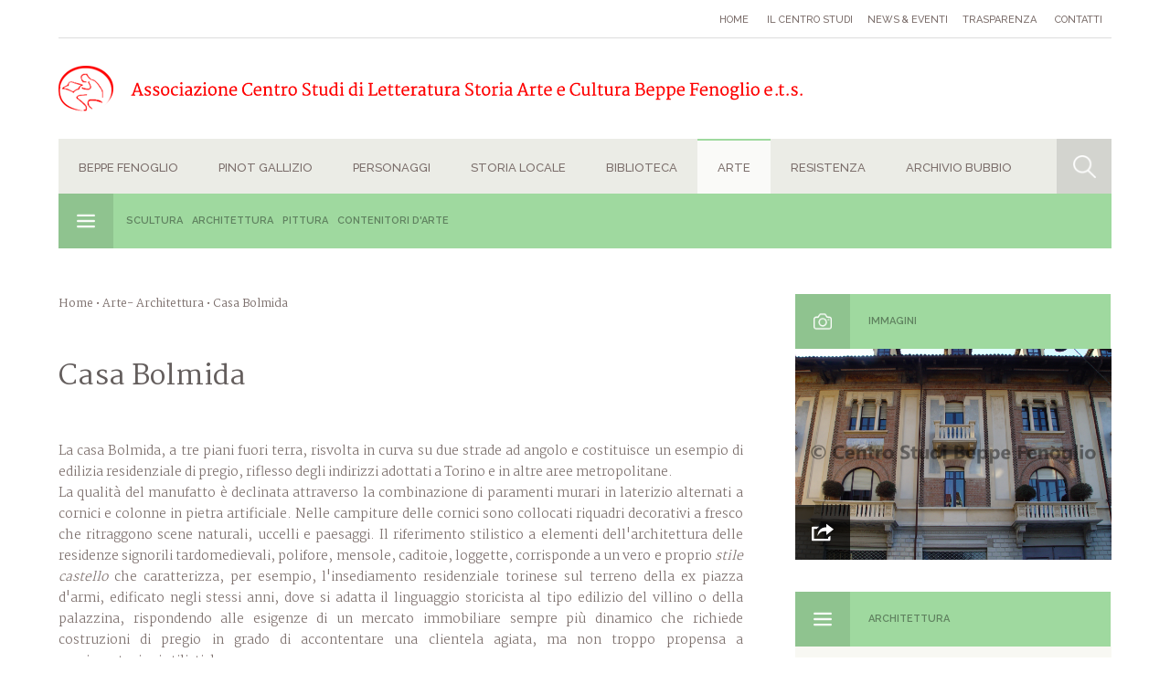

--- FILE ---
content_type: text/html;charset=utf-8
request_url: https://centrostudibeppefenoglio.it/it/articolo/9-11-925/arte/cookies/css/divascookies_style_light_bottom.css
body_size: 9868
content:




<!DOCTYPE html PUBLIC "-//W3C//DTD XHTML 1.0 Transitional//EN" "https://www.w3.org/TR/xhtml1/DTD/xhtml1-transitional.dtd">
<html xmlns="https://www.w3.org/1999/xhtml">
<head>
<meta http-equiv="Content-Type" content="text/html; charset=UTF-8" />
<meta name="viewport" content="width=device-width, user-scalable=no, initial-scale=1.0, minimum-scale=1.0, maximum-scale=1.0">
<title>Architettura Casa Bolmida - Centro Studi 'Beppe Fenoglio'</title>
<meta name="description" content="La casa Bolmida, a tre piani fuori terra, risvolta in curva su due strade ad angolo e costituisce un esempio di edilizia residenziale di pregio, riflesso degli indirizzi adottati a Torino e in altre aree metropolitane. La qualit&agrave; del manufatto...">
<meta property="og:url" content="https://www.centrostudibeppefenoglio.it/it/articolo/9-11-925/arte/architettura/casa-bolmida">
<meta property="og:title" content="Architettura Casa Bolmida - Centro Studi 'Beppe Fenoglio'">
	<meta property="og:image" content="https://www.centrostudibeppefenoglio.it/cgibin/1500389068casa-Bolmida1.JPG">

<meta property="og:type" content="article" />
<meta property="og:site_name" content="www.centrostudibeppefenoglio.it" />

<!-- Importo i CSS -->
<link href="/css/style.css" rel="stylesheet" type="text/css" />

<!-- Importo i JS -->
<script src="https://code.jquery.com/jquery-1.9.0.js"></script>
<script type="text/javascript" src="/js/functions.js"></script>

<!--LIGHTBOX-->
<script type="text/javascript" src="/js/fresco.js"></script>
<link rel="stylesheet" type="text/css" href="/css/fresco.css" />
<!--LIGHTBOX-->
</head>

<body class="page Arte">



<link type="text/css" rel="stylesheet" href="/css/openmenu.css" />
<script type="text/javascript" src="/js/openmenu.js"></script>
<script type="text/javascript">
			$(function() {
				$('nav#menumobile').mmenu({

					});
   });
</script>

<link rel="stylesheet" href="/css/menu_style.php" media="screen">

<!--content-->

<div class="content content-header">

  <!--menu servizio-->
  <ul id="menu-servizio">
    <li><a href="/it/index.php" >Home</a></li>
    <li><a  href="/it/categorie/21-35/home/il-centro-studi">Il Centro studi</a></li><li><a  href="/it/news/21-36">News & eventi</a></li><li><a  href="/it/categorie/21-37/home/trasparenza">Trasparenza</a></li>


    <li><a  href="/it/contatti/21-35">Contatti</a></li>

  </ul>
  <!--end menu servizio-->

  <!--logo-->
  <a href="/it/index.php" class="logo"></a>
  <!--end logo-->


    <!--MENU-->
    <ul id="menu">
     <!--eliminare open-tendina in page-->
       <li class="open-tendina BeppeFenoglio">  <a class="selection" >Beppe Fenoglio<ul class="tendina"> <li><a  href="/it/categorie/1-5/beppe-fenoglio/le-opere">Le Opere</a></li><li><a  href="/it/categorie/1-7/beppe-fenoglio/la-vita">La vita</a></li><li><a  href="/it/categorie/1-4649/beppe-fenoglio/laurea-honoris-causa">Laurea Honoris Causa</a></li><li><a  href="/it/categorie/1-1439/beppe-fenoglio/il-mondo-dei-suoi-racconti-e-romanzi">Il mondo dei suoi racconti e romanzi</a></li><li><a  href="/it/categorie/1-8/beppe-fenoglio/i-percorsi-fenogliani">I percorsi Fenogliani</a></li><li><a  href="/it/categorie/1-17/beppe-fenoglio/approfondimenti">Approfondimenti</a></li><div class="icon-box-col box-col-menu"></div>
										</ul></a></li><li class="open-tendina PinotGallizio">  <a class="selection" >Pinot Gallizio<ul class="tendina"> <li><a  href="/it/categorie/5095-5703/pinot-gallizio/mostra-era-gallizio">Mostra Era Gallizio</a></li><li><a  href="/it/categorie/5095-5096/pinot-gallizio/vita">Vita</a></li><li><a  href="/it/categorie/5095-5682/pinot-gallizio/luomo-di-alba-percorso-situazionista">L'uomo di Alba. Percorso situazionista</a></li><div class="icon-box-col box-col-menu"></div>
										</ul></a></li><li class="open-tendina Personaggi">  <a class="selection" >Personaggi<ul class="tendina"> <li><a  href="/it/categorie/4-28/personaggi/albesi-nella-toponomastica">Albesi nella toponomastica</a></li><li><a  href="/it/categorie/4-29/personaggi/non-albesi-nella-toponomastica">Non albesi nella toponomastica</a></li><li><a  href="/it/categorie/4-30/personaggi/personalita-del-territorio">Personalità del territorio</a></li><li><a  href="/it/categorie/4-804/personaggi/medaglie-doro-della-citta-di-alba">Medaglie d'Oro della città di Alba</a></li><li><a  href="/it/categorie/4-32/personaggi/cittadini-onorari-di-alba">Cittadini onorari di Alba</a></li><div class="icon-box-col box-col-menu"></div>
										</ul></a></li><li class="open-tendina Storialocale">  <a class="selection" >Storia locale<ul class="tendina"> <li><a  href="/it/categorie/38-4989/storia-locale/amministrazione-albese">Amministrazione albese</a></li><li><a  href="/it/categorie/38-50/storia-locale/dati-elettorali">Dati Elettorali</a></li><li><a  href="/it/categorie/38-792/storia-locale/la-toponomastica-di-alba">La Toponomastica di Alba</a></li><li><a  href="/it/categorie/38-52/storia-locale/almanacco-storico">Almanacco Storico</a></li><li><a  href="/it/categorie/38-790/storia-locale/diocesi-di-alba">Diocesi di Alba</a></li><li><a  href="/it/categorie/38-791/storia-locale/la-fiera-del-tartufo-bianco-dalba">La Fiera del Tartufo Bianco d'Alba</a></li><div class="icon-box-col box-col-menu"></div>
										</ul></a></li><li class="open-tendina Biblioteca">  <a class="selection" >Biblioteca<ul class="tendina"> <li><a  href="/it/categorie/41-5708/biblioteca/emeroteca-e-saggi">Emeroteca e Saggi</a></li><li><a  href="/it/categorie/41-48/biblioteca/centro-studi-beppe-fenoglio">Centro studi Beppe Fenoglio</a></li><li><a  href="/it/categorie/41-797/biblioteca/italia-nostra-sezione-di-alba">Italia Nostra sezione di Alba</a></li><div class="icon-box-col box-col-menu"></div>
										</ul></a></li><li class="open-tendina Arte">  <a class="selection" >Arte<ul class="tendina"> <li><a  href="/it/categorie/9-10/arte/scultura">Scultura</a></li><li><a  href="/it/categorie/9-11/arte/architettura">Architettura</a></li><li><a  href="/it/categorie/9-22/arte/pittura">Pittura</a></li><li><a  href="/it/categorie/9-23/arte/contenitori-darte">Contenitori d'Arte</a></li><div class="icon-box-col box-col-menu"></div>
										</ul></a></li><li class="open-tendina Resistenza">  <a class="selection" >Resistenza<ul class="tendina"> <li><a  href="/it/categorie/5099-5691/resistenza/80-liberazione">80° Liberazione </a></li><li><a  href="/it/categorie/5099-5728/resistenza/i-23-giorni-della-citta-di-alba-2025">I 23 giorni della Città di Alba 2025</a></li><li><a  href="/it/categorie/5099-5658/resistenza/see-you-later-wood">See you later, wood!</a></li><li><a  href="/it/categorie/5099-5492/resistenza/il-vento-e-la-terra">IL VENTO E LA TERRA </a></li><div class="icon-box-col box-col-menu"></div>
										</ul></a></li><li class="open-tendina Didattica"></li><li class="open-tendina ArchivioBubbio">  <a class="selection" >Archivio Bubbio <ul class="tendina"> <li><a  href="/it/categorie/5447-5448/archivio-bubbio/consultazione-archivio">Consultazione Archivio</a></li><div class="icon-box-col box-col-menu"></div>
										</ul></a></li>


      <div class="clear"></div>

      <!--open ricerca-->
    <div class="icon_object opensearch"></div>
    <!--end open ricerca-->
    </ul>
    <!--END MENU-->

            <ul id="menu-page">
        	<li><a href="/it/categorie/9-10/Arte/scultura">Scultura</a></li><li><a href="/it/categorie/9-11/Arte/architettura">Architettura</a></li><li><a href="/it/categorie/9-22/Arte/pittura">Pittura</a></li><li><a href="/it/categorie/9-23/Arte/contenitori-darte">Contenitori d'Arte</a></li>

          <div class="icon-box-col box-col-menu"></div>
        </ul>
    

</div>






<!--end content-->






<div class="content content-headermobile">
<a class="icon_object openmenumobile" href="#menumobile"></a>
<div class="icon_object opensearch"></div>
<a href="../it/index.php" class="logo-mobile"></a>
</div>








<!--content-search-big-->
<div class="content search-big">
<div class="titolo-box-col titolo-search titolo-search-big">
              <h3>Ricerca all'interno del portale</h3>
              <div class="icon-box-col box-col-search"></div>
            </div>


            <div class="form-search-big">
            <form action="/it/ricerca-completa-centro-studi-beppe-fenoglio" method="post" enctype="" name="" id="form-search">
                <div class="campi">
                <input name="testo" type="text" id="testo" value="" placeholder="...">
                </div>
                <div class="campi">
                <div class="select-graph inview">
                    <select name="macro" id="macro">

                      <option value="00">Tutte</option>
                      <option  value="1">Beppe Fenoglio</option><option  value="5095">Pinot Gallizio</option><option  value="4">Personaggi</option><option  value="38">Storia locale</option><option  value="41">Biblioteca</option><option  value="9">Arte</option><option  value="5099">Resistenza</option><option  value="5241">Didattica </option><option  value="5447">Archivio Bubbio </option>
                    </select>
                  </div>
                 </div>
                <div class="campi">
                <input name="" type="submit" id="" value="" class="button-search">
                </div>
            </form>
    </div>

</div>
<!--end content-search-big-->



<nav id="menumobile">
  <ul>
      <li><a href="../it/index.php">Home</a></li>

      <li><a>Beppe Fenoglio</a><ul> <li><a  href="/it/categorie/1-5/beppe-fenoglio/le-opere">Le Opere</a></li><li><a  href="/it/categorie/1-7/beppe-fenoglio/la-vita">La vita</a></li><li><a  href="/it/categorie/1-4649/beppe-fenoglio/laurea-honoris-causa">Laurea Honoris Causa</a></li><li><a  href="/it/categorie/1-1439/beppe-fenoglio/il-mondo-dei-suoi-racconti-e-romanzi">Il mondo dei suoi racconti e romanzi</a></li><li><a  href="/it/categorie/1-8/beppe-fenoglio/i-percorsi-fenogliani">I percorsi Fenogliani</a></li><li><a  href="/it/categorie/1-17/beppe-fenoglio/approfondimenti">Approfondimenti</a></li></ul></li><li><a>Pinot Gallizio</a><ul> <li><a  href="/it/categorie/5095-5703/pinot-gallizio/mostra-era-gallizio">Mostra Era Gallizio</a></li><li><a  href="/it/categorie/5095-5096/pinot-gallizio/vita">Vita</a></li><li><a  href="/it/categorie/5095-5682/pinot-gallizio/luomo-di-alba-percorso-situazionista">L'uomo di Alba. Percorso situazionista</a></li></ul></li><li><a>Personaggi</a><ul> <li><a  href="/it/categorie/4-28/personaggi/albesi-nella-toponomastica">Albesi nella toponomastica</a></li><li><a  href="/it/categorie/4-29/personaggi/non-albesi-nella-toponomastica">Non albesi nella toponomastica</a></li><li><a  href="/it/categorie/4-30/personaggi/personalita-del-territorio">Personalità del territorio</a></li><li><a  href="/it/categorie/4-804/personaggi/medaglie-doro-della-citta-di-alba">Medaglie d'Oro della città di Alba</a></li><li><a  href="/it/categorie/4-32/personaggi/cittadini-onorari-di-alba">Cittadini onorari di Alba</a></li></ul></li><li><a>Storia locale</a><ul> <li><a  href="/it/categorie/38-4989/storia-locale/amministrazione-albese">Amministrazione albese</a></li><li><a  href="/it/categorie/38-50/storia-locale/dati-elettorali">Dati Elettorali</a></li><li><a  href="/it/categorie/38-792/storia-locale/la-toponomastica-di-alba">La Toponomastica di Alba</a></li><li><a  href="/it/categorie/38-52/storia-locale/almanacco-storico">Almanacco Storico</a></li><li><a  href="/it/categorie/38-790/storia-locale/diocesi-di-alba">Diocesi di Alba</a></li><li><a  href="/it/categorie/38-791/storia-locale/la-fiera-del-tartufo-bianco-dalba">La Fiera del Tartufo Bianco d'Alba</a></li></ul></li><li><a>Biblioteca</a><ul> <li><a  href="/it/categorie/41-5708/biblioteca/emeroteca-e-saggi">Emeroteca e Saggi</a></li><li><a  href="/it/categorie/41-48/biblioteca/centro-studi-beppe-fenoglio">Centro studi Beppe Fenoglio</a></li><li><a  href="/it/categorie/41-797/biblioteca/italia-nostra-sezione-di-alba">Italia Nostra sezione di Alba</a></li></ul></li><li><a>Arte</a><ul> <li><a  href="/it/categorie/9-10/arte/scultura">Scultura</a></li><li><a  href="/it/categorie/9-11/arte/architettura">Architettura</a></li><li><a  href="/it/categorie/9-22/arte/pittura">Pittura</a></li><li><a  href="/it/categorie/9-23/arte/contenitori-darte">Contenitori d'Arte</a></li></ul></li><li><a>Resistenza</a><ul> <li><a  href="/it/categorie/5099-5691/resistenza/80-liberazione">80° Liberazione </a></li><li><a  href="/it/categorie/5099-5728/resistenza/i-23-giorni-della-citta-di-alba-2025">I 23 giorni della Città di Alba 2025</a></li><li><a  href="/it/categorie/5099-5658/resistenza/see-you-later-wood">See you later, wood!</a></li><li><a  href="/it/categorie/5099-5492/resistenza/il-vento-e-la-terra">IL VENTO E LA TERRA </a></li></ul></li><li></li><li><a>Archivio Bubbio </a><ul> <li><a  href="/it/categorie/5447-5448/archivio-bubbio/consultazione-archivio">Consultazione Archivio</a></li></ul></li>

    <li><a  href="/it/categorie/21-35/home/il-centro-studi">Il Centro studi</a></li><li><a  href="/it/news/21-36">News & eventi</a></li><li><a  href="/it/categorie/21-37/home/trasparenza">Trasparenza</a></li>
     <!--
     MENU STATICO
     <li>  <a>Beppe Fenoglio</a>
      <ul>
      <li><a href="categoria.php?macro=1&amp;cat=5">Le Opere</a></li>
      <li><a href="categoria.php?macro=1&amp;cat=7">La vita</a></li>
      <li><a href="categoria.php?macro=1&amp;cat=4649">Laurea Honoris Causa</a>
      </li><li><a href="categoria.php?macro=1&amp;cat=1439">Il mondo dei suoi racconti e romanzi</a></li>
      <li><a href="categoria.php?macro=1&amp;cat=8">I percorsi Fenogliani</a></li>
      <li><a href="categoria.php?macro=1&amp;cat=799">Archivio fotografico</a></li>
      <li><a href="categoria.php?macro=1&amp;cat=800">Premio Grinzane </a></li>
      <li><a href="categoria.php?macro=1&amp;cat=17">Approfondimenti</a></li>
      </ul>
      </li>
    -->

    <li><a href="/it/contatti/21-35">Contatti</a></li>





  </ul>
</nav>

<!--content-->
<div class="content">

<!--col 01-->
<div  style="font-family:ver"class="col01">
		<!--bread-->
        <div class="bread"><a href="index.php">Home</a>  &bull;  <a href="/it/categorie/9-11/arte/architettura">Arte- Architettura</a> &bull; Casa Bolmida  </div>
        <!--end bread-->
        <!--pagina-->
        <div class="pagina">
        <h1>Casa Bolmida</h1>

        

        <!--testo principale-->
                    <div class="testo-principale">
              	<p style="text-align: justify;"><!-- 149 -->La casa Bolmida, a tre piani fuori terra, risvolta in curva su due strade ad angolo e costituisce un esempio di edilizia residenziale di pregio, riflesso degli indirizzi adottati a Torino e in altre aree metropolitane.<br /> La qualit&agrave; del manufatto &egrave; declinata attraverso la combinazione di paramenti murari in laterizio alternati a cornici e colonne in pietra artificiale. Nelle campiture delle cornici sono collocati riquadri decorativi a fresco che ritraggono scene naturali, uccelli e paesaggi. <!-- 150 -->Il riferimento stilistico a elementi dell'architettura delle residenze signorili tardomedievali, polifore, mensole, caditoie, loggette, corrisponde a un vero e proprio <em>stile castello</em> che caratterizza, per esempio, l'insediamento residenziale torinese sul terreno della ex piazza d'armi, edificato negli stessi anni, dove si adatta il linguaggio storicista al tipo edilizio del villino o della palazzina, rispondendo alle esigenze di un mercato immobiliare sempre pi&ugrave; dinamico che richiede costruzioni di pregio in grado di accontentare una clientela agiata, ma non troppo propensa a sperimentazioni stilistiche.<br /> L'esempio conferma anche negli anni venti del secolo scorso, una reciprocit&agrave; tra luoghi centrali e periferici.<br /> Roberto Cappellano, geometra, &egrave; un attivissimo progettista ad Alba, autore di moltissimi edifici di notevole importanza, come i palazzi sulla via Roma e il completamento del Palazzo Calissano. Tra le opere realizzate fuori dal territorio piemontese ricordiamo il Cinema Excelsior a Roma e le numerose architetture progettate in Africa, ad Asmara, citt&agrave; nella quale fonda, intorno al 1935, insieme al fratello Augusto, un'impresa di costruzioni.</p>            </div>
        
        <!--end testo principale-->

        <!--box NOTE-->
                <!-- end note -->

        <!-- bibbliografia -->
                <div class="box-approfondimento">
       		<div class="titolo-box-col titolo-separator">
                <h3>Bibliografia</h3>
                <div class="icon-box-col box-col-biblio"></div>
            </div>

            <div class="area-link-approfondimento note">
                <p><p><em>Alba: lettura della metamorfosi di una citt&agrave; nel nostro secolo</em>, numero speciale di <em>Atti e Rassegna Tecnica della Societ&agrave; degli Ingegneri e Architetti di Torino</em>, n&deg;1 gennaio 1981.</p></p>

            </div>
       </div>
       


     <!--end bibbliografia-->

     <!--box voci correlate-->
       
        <!-- PDF -->
               <!-- END PDF -->



       
        </div>
        <!--end pagina-->
        <script type="text/javascript" src="//s7.addthis.com/js/300/addthis_widget.js#pubid=ra-50caf76a52f58628" async="async"></script>
        <div class="addthis_custom_sharing"> </div>
</div>
<!--end col 01-->

<!--col 02-->
<div class="col02">
<!--box col-->
	        <div class="box-col">
                <div class="titolo-box-col">
                <h3>Immagini</h3>
                <div class="icon-box-col box-col-photo"></div>
                </div>

                <div class="img-box-col open-gallery">
                    <a href="/cgibin/1500389068casa-Bolmida1.JPG" class='galleria fresco' data-fresco-group='example'><img src="/cgibin/1500389068casa-Bolmida1.JPG" /><div class="icon-open-gallery"></div></a>

                </div>
                

        </div>
    <!--end box col-->
<!--box col-->
<div class="box-col box-col-menu">
  <div class="titolo-box-col">
    <h3>Architettura</h3>
    <div class="icon-box-col box-col-menu"></div>
  </div>
  <a class="link-col" href="/it/articolo/9-11-942/arte/architettura/villaggio-ferrero">Villaggio Ferrero</a><a class="link-col" href="/it/articolo/9-11-941/arte/architettura/magazzini-miroglio">Magazzini Miroglio</a><a class="link-col" href="/it/articolo/9-11-940/arte/architettura/edificio-adibito-a-laboratori-e-locali-di-vendita-sacri">Edificio adibito a laboratori e locali di vendita sacri</a><a class="link-col" href="/it/articolo/9-11-939/arte/architettura/complesso-enel">Complesso Enel</a><a class="link-col" href="/it/articolo/9-11-938/arte/architettura/sede-della-gazzetta-dalba">Sede della Gazzetta d'Alba</a><a class="link-col" href="/it/articolo/9-11-937/arte/architettura/casa-angela">Casa Angela</a><a class="link-col" href="/it/articolo/9-11-936/arte/architettura/casa-in-via-govone">Casa in via Govone</a><a class="link-col" href="/it/articolo/9-11-935/arte/architettura/casa-ad-appartamenti-alba-corso-europa">Casa ad appartamenti (Alba, corso Europa)</a><a class="link-col" href="/it/articolo/9-11-934/arte/architettura/casa-ad-appartamenti-alba-strada-cauda">Casa ad appartamenti (Alba, strada Cauda)</a><a class="link-col" href="/it/articolo/9-11-933/arte/architettura/edificio-di-abitazione-uffici-e-commercio">Edificio di abitazione, uffici e commercio</a><a class="link-col" href="/it/articolo/9-11-932/arte/architettura/complesso-residenziale">Complesso Residenziale</a><a class="link-col" href="/it/articolo/9-11-931/arte/architettura/complesso-residenziale-alba-verde">Complesso Residenziale Alba Verde</a><a class="link-col" href="/it/articolo/9-11-930/arte/architettura/casa-in-corso-alberione">Casa in corso Alberione</a><a class="link-col" href="/it/articolo/9-11-929/arte/architettura/casa-in-via-san-paolo">Casa in via San Paolo</a><a class="link-col" href="/it/articolo/9-11-928/arte/architettura/palazzo-in-via-vittorio-emanuele">Palazzo in via Vittorio Emanuele</a><a class="link-col" href="/it/articolo/9-11-927/arte/architettura/casa-revello">Casa Revello</a><a class="link-col" href="/it/articolo/9-11-926/arte/architettura/palazzetto-di-via-belli">Palazzetto di via Belli</a><a class="link-col" href="/it/articolo/9-11-925/arte/architettura/casa-bolmida">Casa Bolmida</a><a class="link-col" href="/it/articolo/9-11-924/arte/architettura/casa-di-via-giraudi">Casa di via Giraudi</a><a class="link-col" href="/it/articolo/9-11-923/arte/architettura/casa-in-piazzetta-pietro-micca">Casa in piazzetta Pietro Micca</a><a class="link-col" href="/it/articolo/9-11-922/arte/architettura/casa-varaldi">Casa Varaldi</a><a class="link-col" href="/it/articolo/9-11-921/arte/architettura/palazzi-in-via-roma">Palazzi in via Roma</a><a class="link-col" href="/it/articolo/9-11-920/arte/architettura/palazzo-in-piazza-savona">Palazzo in piazza Savona</a><a class="link-col" href="/it/articolo/9-11-919/arte/architettura/edificio-in-corso-italia">Edificio in corso Italia</a><a class="link-col" href="/it/articolo/9-11-918/arte/architettura/casa-bergui">Casa Bergui</a><a class="link-col" href="/it/articolo/9-11-917/arte/architettura/casa-in-via-xx-settembre">Casa in via XX Settembre</a><a class="link-col" href="/it/articolo/9-11-916/arte/architettura/chiesa-di-san-cassiano">Chiesa di San Cassiano</a><a class="link-col" href="/it/articolo/9-11-915/arte/architettura/chiesa-parrocchiale">Chiesa Parrocchiale</a><a class="link-col" href="/it/articolo/9-11-914/arte/architettura/chiesa-di-cristo-re">Chiesa di Cristo Re</a><a class="link-col" href="/it/articolo/9-11-913/arte/architettura/chiesa-del-divin-maestro">Chiesa del Divin Maestro</a><a class="link-col" href="/it/articolo/9-11-912/arte/architettura/complesso-dellopera-pia-di-san-paolo-e-tempio">Complesso dell'Opera Pia di San Paolo e Tempio</a><a class="link-col" href="/it/articolo/9-11-911/arte/architettura/santuario-della-moretta">Santuario della Moretta</a><a class="link-col" href="/it/articolo/9-11-910/arte/architettura/centro-per-incontri-religiosi">Centro per incontri religiosi</a><a class="link-col" href="/it/articolo/9-11-909/arte/architettura/oratorio-annesso-al-santuario-della-moretta">Oratorio annesso al Santuario della Moretta</a><a class="link-col" href="/it/articolo/9-11-908/arte/architettura/motel-alba">Motel Alba</a><a class="link-col" href="/it/articolo/9-11-907/arte/architettura/cascina-adelaide">Cascina Adelaide</a><a class="link-col" href="/it/articolo/9-11-906/arte/architettura/casa-di-riposo-ottolenghi">Casa di Riposo Ottolenghi</a><a class="link-col" href="/it/articolo/9-11-905/arte/architettura/azienda-per-la-lavorazione-dei-marmi">Azienda per la lavorazione dei marmi</a><a class="link-col" href="/it/articolo/9-11-904/arte/architettura/edificio-commerciale">Edificio commerciale</a><a class="link-col" href="/it/articolo/9-11-903/arte/architettura/fondazione-ferrero">Fondazione Ferrero</a><a class="link-col" href="/it/articolo/9-11-902/arte/architettura/tribunale">Tribunale</a><a class="link-col" href="/it/articolo/9-11-901/arte/architettura/banca-di-credito-cooperativo">Banca di Credito Cooperativo</a><a class="link-col" href="/it/articolo/9-11-900/arte/architettura/edificio-multiuso">Edificio multiuso</a><a class="link-col" href="/it/articolo/9-11-899/arte/architettura/convitto-civico">Convitto Civico</a><a class="link-col" href="/it/articolo/9-11-898/arte/architettura/campanile-del-santuario-della-moretta">Campanile del Santuario della Moretta</a><a class="link-col" href="/it/articolo/9-11-897/arte/architettura/palestra-allinterno-del-complesso-della-maddalena">Palestra all'interno del complesso della Maddalena</a><a class="link-col" href="/it/articolo/9-11-896/arte/architettura/cassa-di-risparmio-di-cuneo-nuova-sede-bre">Cassa di Risparmio di Cuneo (Nuova sede) - B.R.E.</a><a class="link-col" href="/it/articolo/9-11-895/arte/architettura/edificio-rimessa-autocorriere">Edificio rimessa autocorriere</a><a class="link-col" href="/it/articolo/9-11-894/arte/architettura/seminario-minore-ora-scuola-media-vida">Seminario Minore, ora scuola media Vida</a><a class="link-col" href="/it/articolo/9-11-893/arte/architettura/casa-sansoldi">Casa Sansoldi</a><a class="link-col" href="/it/articolo/9-11-892/arte/architettura/casa-degiacomi">Casa Degiacomi</a><a class="link-col" href="/it/articolo/9-11-891/arte/architettura/palazzo-mermet">Palazzo Mermet</a><a class="link-col" href="/it/articolo/9-11-890/arte/architettura/palazzo-porro-poi-calissano-oggi-sede-della-bre">Palazzo Porro, poi Calissano, oggi sede della B.R.E.</a><a class="link-col" href="/it/articolo/9-11-889/arte/architettura/casa-mulassano">Casa Mulassano</a><a class="link-col" href="/it/articolo/9-11-888/arte/architettura/casa-alliana">Casa Alliana</a><a class="link-col" href="/it/articolo/9-11-887/arte/architettura/casa-burdese-casa-dacomo">Casa Burdese - Casa Dacomo</a><a class="link-col" href="/it/articolo/9-11-886/arte/architettura/casa-in-via-elvio-pertinace">Casa in via Elvio Pertinace</a><a class="link-col" href="/it/articolo/9-11-885/arte/architettura/duomo-di-alba-il-restauro">Duomo di Alba - il restauro</a><a class="link-col" href="/it/articolo/9-11-884/arte/architettura/seminario-vescovile">Seminario vescovile</a><a class="link-col" href="/it/articolo/9-11-883/arte/architettura/lavatoio-pubblico">Lavatoio pubblico</a><a class="link-col" href="/it/articolo/9-11-882/arte/architettura/mattatoio">Mattatoio</a><a class="link-col" href="/it/articolo/9-11-881/arte/architettura/scuola-materna-citta-di-alba">Scuola materna città di Alba</a><a class="link-col" href="/it/articolo/9-11-880/arte/architettura/tettoia-per-il-mercato">Tettoia per il mercato</a><a class="link-col" href="/it/articolo/9-11-879/arte/architettura/scuola-agraria-enologica">Scuola agraria enologica</a><a class="link-col" href="/it/articolo/9-11-878/arte/architettura/tribunale-civile-e-correzionale">Tribunale civile e correzionale</a><a class="link-col" href="/it/articolo/9-11-877/arte/architettura/giardino-pubblico-della-stazione">Giardino pubblico della stazione</a><a class="link-col" href="/it/articolo/9-11-876/arte/architettura/scuole-elementari-maschili-ex-convento-della-maddalena">Scuole elementari maschili (ex convento della Maddalena)</a><a class="link-col" href="/it/articolo/9-11-875/arte/architettura/caserma-govone">Caserma Govone</a><a class="link-col" href="/it/articolo/9-11-874/arte/architettura/manica-della-via-maestra-dellex-convento-della-maddalena">Manica della via maestra dell'ex convento della Maddalena</a><a class="link-col" href="/it/articolo/9-11-873/arte/architettura/stazione-ferroviaria">Stazione ferroviaria</a><a class="link-col" href="/it/articolo/9-11-872/arte/architettura/piazza-elvio-pertinace-trasformazione">Piazza Elvio Pertinace - trasformazione </a><a class="link-col" href="/it/articolo/9-11-871/arte/architettura/sferisterio-oggi-sferisterio-mermet">Sferisterio, oggi Sferisterio Mermet</a><a class="link-col" href="/it/articolo/9-11-870/arte/architettura/cimitero-urbano">Cimitero urbano</a><a class="link-col" href="/it/articolo/9-11-869/arte/architettura/palazzo-comunale-interventi">Palazzo Comunale - interventi</a><a class="link-col" href="/it/articolo/9-11-868/arte/architettura/teatro-sociale">Teatro Sociale </a><a class="link-col" href="/it/articolo/9-11-867/arte/architettura/piazza-risorgimento-riplasmazione-delle-strutture-medievali">Piazza Risorgimento - riplasmazione delle strutture medievali </a><a class="link-col" href="/it/articolo/9-11-866/arte/architettura/piazza-savona">Piazza Savona </a><a class="link-col" href="/it/articolo/9-11-865/arte/architettura/casa-per-anziani">Casa per anziani</a><a class="link-col" href="/it/articolo/9-11-864/arte/architettura/scuola-agraria-enologica-cantine">Scuola agraria enologica - Cantine </a><a class="link-col" href="/it/articolo/9-11-863/arte/architettura/viali-di-circonvallazione">Viali di circonvallazione </a><a class="link-col" href="/it/articolo/9-11-862/arte/architettura/ponte-sul-fiume-tanaro">Ponte sul fiume Tanaro</a><a class="link-col" href="/it/articolo/9-11-861/arte/architettura/castello-di-serralunga-dalba">Castello di Serralunga d'Alba</a><a class="link-col" href="/it/articolo/9-11-860/arte/architettura/torre-di-santa-vittoria-dalba">Torre di Santa Vittoria d'Alba</a><a class="link-col" href="/it/articolo/9-11-859/arte/architettura/castello-di-roddi">Castello di Roddi</a><a class="link-col" href="/it/articolo/9-11-858/arte/architettura/castello-di-pezzolo-valle-uzzone-frazione-gorrino">Castello di Pezzolo Valle Uzzone, frazione Gorrino</a><a class="link-col" href="/it/articolo/9-11-857/arte/architettura/torre-di-perletto">Torre di Perletto  </a><a class="link-col" href="/it/articolo/9-11-856/arte/architettura/torre-di-niella-belbo">Torre di Niella Belbo</a><a class="link-col" href="/it/articolo/9-11-855/arte/architettura/torre-di-murazzano">Torre di Murazzano</a><a class="link-col" href="/it/articolo/9-11-854/arte/architettura/castello-di-monticello-dalba">Castello di Monticello d'Alba</a><a class="link-col" href="/it/articolo/9-11-853/arte/architettura/castello-di-monteu-roero">Castello di Monteu Roero</a><a class="link-col" href="/it/articolo/9-11-852/arte/architettura/torre-di-montaldo-roero">Torre di Montaldo Roero</a><a class="link-col" href="/it/articolo/9-11-851/arte/architettura/castello-di-monta">Castello di Montà</a><a class="link-col" href="/it/articolo/9-11-850/arte/architettura/castello-di-monesiglio">Castello di Monesiglio</a><a class="link-col" href="/it/articolo/9-11-849/arte/architettura/castello-di-mango">Castello di Mango</a><a class="link-col" href="/it/articolo/9-11-848/arte/architettura/castello-di-magliano-alfieri">Castello di Magliano Alfieri</a><a class="link-col" href="/it/articolo/9-11-847/arte/architettura/castello-di-guarene">Castello di Guarene</a><a class="link-col" href="/it/articolo/9-11-846/arte/architettura/castello-di-grinzane-cavour">Castello di Grinzane Cavour</a><a class="link-col" href="/it/articolo/9-11-845/arte/architettura/castello-di-govone">Castello di Govone</a><a class="link-col" href="/it/articolo/9-11-844/arte/architettura/castello-di-cravanzana">Castello di Cravanzana</a><a class="link-col" href="/it/articolo/9-11-843/arte/architettura/castello-di-cortemilia">Castello di Cortemilia</a><a class="link-col" href="/it/articolo/9-11-842/arte/architettura/torre-di-corneliano-dalba">Torre di Corneliano d'Alba</a><a class="link-col" href="/it/articolo/9-11-841/arte/architettura/torre-di-cherasco">Torre di Cherasco</a><a class="link-col" href="/it/articolo/9-11-840/arte/architettura/castelrosso-di-cherasco">Castelrosso di Cherasco</a><a class="link-col" href="/it/articolo/9-11-839/arte/architettura/castello-visconteo-di-cherasco">Castello Visconteo di Cherasco</a><a class="link-col" href="/it/articolo/9-11-838/arte/architettura/castello-di-castiglione-falletto">Castello di Castiglione Falletto</a><a class="link-col" href="/it/articolo/9-11-837/arte/architettura/castello-di-castellinaldo">Castello di Castellinaldo</a><a class="link-col" href="/it/articolo/9-11-836/arte/architettura/torre-di-canale">Torre di Canale</a><a class="link-col" href="/it/articolo/9-11-835/arte/architettura/castello-di-canale">Castello di Canale</a><a class="link-col" href="/it/articolo/9-11-834/arte/architettura/torre-di-camerana-frazione-villa">Torre di Camerana frazione Villa</a><a class="link-col" href="/it/articolo/9-11-833/arte/architettura/complesso-albertino-di-bra-pollenzo">Complesso albertino di Bra, Pollenzo</a><a class="link-col" href="/it/articolo/9-11-832/arte/architettura/castello-di-borgomale">Castello di Borgomale</a><a class="link-col" href="/it/articolo/9-11-831/arte/architettura/castello-di-benevello">Castello di Benevello</a><a class="link-col" href="/it/articolo/9-11-830/arte/architettura/castello-di-barolo-la-volta">Castello di Barolo, La Volta</a><a class="link-col" href="/it/articolo/9-11-829/arte/architettura/castello-di-barolo">Castello di Barolo</a><a class="link-col" href="/it/articolo/9-11-828/arte/architettura/castello-di-barbaresco">Castello di Barbaresco</a><a class="link-col" href="/it/articolo/9-11-827/arte/architettura/torre-di-barbaresco">Torre di Barbaresco</a><a class="link-col" href="/it/articolo/9-11-826/arte/architettura/torre-di-albaretto-della-torre">Torre di Albaretto della Torre</a><a class="link-col" href="/it/articolo/9-11-825/arte/architettura/casa-deabbate-o-alliana">Casa Deabbate o Alliana</a><a class="link-col" href="/it/articolo/9-11-824/arte/architettura/casa-giuliano-detta-loggia-dei-mercanti-o-casa-sacco">Casa Giuliano, detta Loggia dei Mercanti, o casa Sacco</a><a class="link-col" href="/it/articolo/9-11-823/arte/architettura/casa-paglieri-o-cantalupo">Casa Paglieri o Cantalupo</a><a class="link-col" href="/it/articolo/9-11-822/arte/architettura/casa-fontana-o-casa-do">Casa Fontana o Casa Do</a><a class="link-col" href="/it/articolo/9-11-821/arte/architettura/palazzo-govone-caratti">Palazzo Govone Caratti</a><a class="link-col" href="/it/articolo/9-11-820/arte/architettura/casa-torre-capello">Casa-torre Capello</a><a class="link-col" href="/it/articolo/9-11-819/arte/architettura/casa-torre-marro">Casa-torre Marro</a><a class="link-col" href="/it/articolo/9-11-818/arte/architettura/casa-torre-riva">Casa-torre Riva</a><a class="link-col" href="/it/articolo/9-11-817/arte/architettura/torre-degiacomi">Torre Degiacomi</a><a class="link-col" href="/it/articolo/9-11-816/arte/architettura/torre-montaldo">Torre Montaldo</a><a class="link-col" href="/it/articolo/9-11-815/arte/architettura/torre-negri">Torre Negri</a><a class="link-col" href="/it/articolo/9-11-814/arte/architettura/torre-del-palazzo-belli">Torre del palazzo Belli</a><a class="link-col" href="/it/articolo/9-11-813/arte/architettura/torre-e-palazzo-serralonga">Torre e palazzo Serralonga</a><a class="link-col" href="/it/articolo/9-11-812/arte/architettura/torri-del-palazzo-mermet">Torri del palazzo Mermet</a><a class="link-col" href="/it/articolo/9-11-811/arte/architettura/torre-e-casa-parrussa-o-paruzza">Torre e casa Parrussa (o Paruzza)</a><a class="link-col" href="/it/articolo/9-11-810/arte/architettura/torre-ravinale">Torre Ravinale</a><a class="link-col" href="/it/articolo/9-11-809/arte/architettura/torre-demagistis">Torre Demagistis</a><a class="link-col" href="/it/articolo/9-11-808/arte/architettura/torre-bonino">Torre Bonino</a><a class="link-col" href="/it/articolo/9-11-807/arte/architettura/torre-astesiano">Torre Astesiano</a><a class="link-col" href="/it/articolo/9-11-26/arte/architettura/torre-e-casa-sineo">Torre e casa Sineo</a>


  <div class="loading_result"></div>
</div>
<!--end box col-->

<!--box col-->
<div class="box-col">
  <div class="titolo-box-col">
    <h3>Ricerca nella sezione</h3>
    <div class="icon-box-col box-col-search"></div>
  </div>
  <div class="area-ricerca-box-col">
    <form action="/it/ricerca/9-11" method="post" enctype="" name="" id="form-search">
      <div class="campi">
        <input name="testo" type="text" id="testo" value="" placeholder="...">
      </div>
      <div class="campi">
        <input name="" type="submit" id="" value="" class="button-search">
      </div>
    </form>
  </div>
</div>

<!--end box col-->

<!--box col-->

<div class="box-col">
  <div class="titolo-box-col">
    <h3>Ricerca avanzata</h3>
    <div class="icon-box-col box-col-advancedsearch"></div>
  </div>
  <div class="area-ricerca-box-col">
    <form action="/it/categorie/9-11/arte/architettura/torre-e-casa-sineo" method="post" enctype="" name="" id="form-search">
      <div class="campi">


            <div class="select-graph inview"><select name="13" id="13"><option selected disabled value="-">Tipologia</option><option value="-">Tutte</option><option  136 value="136">Abitazioni Civili</option><option  133 value="133">Casa-torre</option><option  132 value="132">Castello</option><option  135 value="135">Edifici Religiosi</option><option  134 value="134">Residenza Medievale</option><option  137 value="137">Strutture</option><option  131 value="131">Torre</option></select></div><div class="select-graph inview"><select name="14" id="14"><option selected disabled value="-">Periodo storico</option><option value="-">Tutte</option><option  141 value="141">MEDIOEVO</option><option  142 value="142">1800</option><option  143 value="143">1900-1945</option><option  144 value="144">1946-2000</option></select></div><div class="select-graph inview"><select name="15" id="15"><option selected disabled value="-">Ubicazione</option><option value="-">Tutte</option><option  151 value="151">Alba</option><option  152 value="152">Albaretto Della Torre</option><option  153 value="153">Barbaresco</option><option  154 value="154">Barolo</option><option  155 value="155">Benevello</option><option  156 value="156">Borgomale</option><option  157 value="157">Bra, Pollenzo</option><option  158 value="158">Camerana Frazione Villa</option><option  159 value="159">Canale</option><option  1510 value="1510">Castellinaldo</option><option  1511 value="1511">Castiglione Falletto</option><option  1512 value="1512">Cherasco</option><option  1513 value="1513">Corneliano D'Alba</option><option  1514 value="1514">Cortemilia</option><option  1515 value="1515">Cravanzana</option><option  1516 value="1516">Govone</option><option  1517 value="1517">Grinzane Cavour</option><option  1518 value="1518">Guarene</option><option  1519 value="1519">Magliano Alfieri</option><option  1520 value="1520">Mango</option><option  1521 value="1521">Monesiglio</option><option  1523 value="1523">Montaldo Roero</option><option  1524 value="1524">Monteu Roero</option><option  1525 value="1525">Monticello D'Alba</option><option  1522 value="1522">Mont�</option><option  1526 value="1526">Murazzano</option><option  1533 value="1533">Neive</option><option  1527 value="1527">Niella Belbo</option><option  1528 value="1528">Perletto</option><option  1529 value="1529">Pezzolo Valla Uzzone - Frazione Gorrino</option><option  1530 value="1530">Roddi</option><option  1531 value="1531">Santa Vittoria D'Alba</option><option  1532 value="1532">Serralunga D'Alba</option><option  1534 value="1534">Vezza D'Alba</option></select></div>

         </div>


      <div class="campi">
        <input name="" type="submit" id="" value="" class="button-search">
      </div>
    </form>
  </div>
</div>

<!--end box col-->

<!--box col-->

<div class="box-col">
  <div class="titolo-box-col">
    <h3>cerca in ordine alfabetico</h3>
    <div class="icon-box-col box-col-alpha"></div>
  </div>
  <div class="area-ricerca-box-col">
      <a class="alpha_letter" href="/it/ricerca/9-11-a">a</a> <a class="alpha_letter" href="/it/ricerca/9-11-b">b</a> <a class="alpha_letter" href="/it/ricerca/9-11-c">c</a> <a class="alpha_letter" href="/it/ricerca/9-11-d">d</a> <a class="alpha_letter" href="/it/ricerca/9-11-e">e</a> <a class="alpha_letter" href="/it/ricerca/9-11-f">f</a> <a class="alpha_letter" href="/it/ricerca/9-11-g">g</a> <div class="alpha_letter">h</div><div class="alpha_letter">i</div><div class="alpha_letter">j</div><div class="alpha_letter">k</div><a class="alpha_letter" href="/it/ricerca/9-11-l">l</a> <a class="alpha_letter" href="/it/ricerca/9-11-m">m</a> <div class="alpha_letter">n</div><a class="alpha_letter" href="/it/ricerca/9-11-o">o</a> <a class="alpha_letter" href="/it/ricerca/9-11-p">p</a> <div class="alpha_letter">q</div><div class="alpha_letter">r</div><a class="alpha_letter" href="/it/ricerca/9-11-s">s</a> <a class="alpha_letter" href="/it/ricerca/9-11-t">t</a> <div class="alpha_letter">u</div><a class="alpha_letter" href="/it/ricerca/9-11-v">v</a> <div class="alpha_letter">w</div><div class="alpha_letter">x</div><div class="alpha_letter">y</div><div class="alpha_letter">z</div>

  </div>
</div>
<!--end box col-->
</div>
<!--end col 02-->

<div class="clear"></div>


</div>
<!--end content-->

<div class="content content-footer">
<a href="../it/index.php" class="logo"></a>
		<p>
        Associazione Centro Studi di Letteratura, Storia, Arte e Cultura "Beppe Fenoglio" E.T.S<br>
Piazza Rossetti 2 12051 Alba CN Italia Tel. 0173 364623<br>
<a href="mailto:info@centrostudibeppefenoglio.it">info@centrostudibeppefenoglio.it</a> -
PEC <a href="mailto:centrostudibeppefenoglio-pec@legalmail.it">centrostudibeppefenoglio-pec@legalmail.it</a> <br>


<a href="/it/privacy-cookie.php"  title="Privacy Policy">Privacy Policy</a>

<a href="http://www.hellobarrio.it" target="_blank" class="credits"> design HELLOBARRIO</a>
        </p>

</div>


<div class="popupBeppe">

	<div class="popup-bg"></div>
	<div class="popup-content desktop">
		<p class="popup-bg close">X</p>
		<a href="https://www.beppefenoglio22.it/" target="_blank"><img src="/images/BF22_PopUp_Desktop.jpg"/></a>
		<a href="https://www.beppefenoglio22.it/" target="_blank" class="btn">scopri il centenario fenogliano</a>
	</div>
	<div class="popup-content mobile">
		<p class="popup-bg close">X</p>
		<a href="https://www.beppefenoglio22.it/" target="_blank"><img src="/images/BF22_PopUp_Mobile.jpg"/></a>
		<a href="https://www.beppefenoglio22.it/" target="_blank" class="btn">scopri</a>
	</div>

</div>

<script>
  (function(i,s,o,g,r,a,m){i['GoogleAnalyticsObject']=r;i[r]=i[r]||function(){
  (i[r].q=i[r].q||[]).push(arguments)},i[r].l=1*new Date();a=s.createElement(o),
  m=s.getElementsByTagName(o)[0];a.async=1;a.src=g;m.parentNode.insertBefore(a,m)
  })(window,document,'script','//www.google-analytics.com/analytics.js','ga');

  ga('create', 'UA-66789845-1', 'auto');
  ga('send', 'pageview');

</script>


<link rel="stylesheet" href="../cookies/css/divascookies_style_light_bottom.css" />
<!--<link rel="stylesheet" type="text/css" media="screen" href="../cookies/css/prism.css" />-->
<script type="text/javascript" src="../cookies/js/jquery.divascookies-0.2.min.js"></script>
<script type="text/javascript">
			$(document).ready(function() {
				jQuery.DivasCookies({
					bannerText				: "Questo sito utilizza cookie.",		// text for the Divas Cookies banner
					cookiePolicyLink		: "../it/privacy-cookie.php",		// link to the extended cookie policy
					cookiePolicyLinkText	: "Leggi la nostra politica.",				// text for the link to the extended cookie policy
					thirdPartyPolicyWidget	: "",						// if set to "iubenda" tries to use the Iubenda widget
					acceptButtonText		: "OK",						// text for the close button
					acceptButtonSrc			: "",						// source for the close button image
					openEffect				: "None",				// opening effect for Divas Cookies banner ["fade", "slideUp", "slideDown", "slideLeft", "slideRight"]
					openEffectDuration		: 600,						// duration of the opening effect (msec)
					openEffectEasing		: "swing",					// easing for the opening effect
					closeEffect				: "None",				// closing effect for Divas Cookies banner ["fade", "slideUp", "slideDown", "slideLeft", "slideRight"]
					closeEffectDuration		: 600,						// duration of the closing effect (msec)
					closeEffectEasing		: "swing",					// easing for the closing effect
					debugMode				: false,					// if true, the options are checked and warnings are shown
					saveUserPreferences		: true						// if true, sets a cookie after the Divas Cookies is closed the first time and never shows it again
				});
			});
</script>
<!--<script type="text/javascript" src="../cookies/js/prism.js"></script>-->
</body>
</html>


--- FILE ---
content_type: text/html;charset=utf-8
request_url: https://centrostudibeppefenoglio.it/it/articolo/9-11-925/arte/cookies/js/jquery.divascookies-0.2.min.js
body_size: 9868
content:




<!DOCTYPE html PUBLIC "-//W3C//DTD XHTML 1.0 Transitional//EN" "https://www.w3.org/TR/xhtml1/DTD/xhtml1-transitional.dtd">
<html xmlns="https://www.w3.org/1999/xhtml">
<head>
<meta http-equiv="Content-Type" content="text/html; charset=UTF-8" />
<meta name="viewport" content="width=device-width, user-scalable=no, initial-scale=1.0, minimum-scale=1.0, maximum-scale=1.0">
<title>Architettura Casa Bolmida - Centro Studi 'Beppe Fenoglio'</title>
<meta name="description" content="La casa Bolmida, a tre piani fuori terra, risvolta in curva su due strade ad angolo e costituisce un esempio di edilizia residenziale di pregio, riflesso degli indirizzi adottati a Torino e in altre aree metropolitane. La qualit&agrave; del manufatto...">
<meta property="og:url" content="https://www.centrostudibeppefenoglio.it/it/articolo/9-11-925/arte/architettura/casa-bolmida">
<meta property="og:title" content="Architettura Casa Bolmida - Centro Studi 'Beppe Fenoglio'">
	<meta property="og:image" content="https://www.centrostudibeppefenoglio.it/cgibin/1500389068casa-Bolmida1.JPG">

<meta property="og:type" content="article" />
<meta property="og:site_name" content="www.centrostudibeppefenoglio.it" />

<!-- Importo i CSS -->
<link href="/css/style.css" rel="stylesheet" type="text/css" />

<!-- Importo i JS -->
<script src="https://code.jquery.com/jquery-1.9.0.js"></script>
<script type="text/javascript" src="/js/functions.js"></script>

<!--LIGHTBOX-->
<script type="text/javascript" src="/js/fresco.js"></script>
<link rel="stylesheet" type="text/css" href="/css/fresco.css" />
<!--LIGHTBOX-->
</head>

<body class="page Arte">



<link type="text/css" rel="stylesheet" href="/css/openmenu.css" />
<script type="text/javascript" src="/js/openmenu.js"></script>
<script type="text/javascript">
			$(function() {
				$('nav#menumobile').mmenu({

					});
   });
</script>

<link rel="stylesheet" href="/css/menu_style.php" media="screen">

<!--content-->

<div class="content content-header">

  <!--menu servizio-->
  <ul id="menu-servizio">
    <li><a href="/it/index.php" >Home</a></li>
    <li><a  href="/it/categorie/21-35/home/il-centro-studi">Il Centro studi</a></li><li><a  href="/it/news/21-36">News & eventi</a></li><li><a  href="/it/categorie/21-37/home/trasparenza">Trasparenza</a></li>


    <li><a  href="/it/contatti/21-35">Contatti</a></li>

  </ul>
  <!--end menu servizio-->

  <!--logo-->
  <a href="/it/index.php" class="logo"></a>
  <!--end logo-->


    <!--MENU-->
    <ul id="menu">
     <!--eliminare open-tendina in page-->
       <li class="open-tendina BeppeFenoglio">  <a class="selection" >Beppe Fenoglio<ul class="tendina"> <li><a  href="/it/categorie/1-5/beppe-fenoglio/le-opere">Le Opere</a></li><li><a  href="/it/categorie/1-7/beppe-fenoglio/la-vita">La vita</a></li><li><a  href="/it/categorie/1-4649/beppe-fenoglio/laurea-honoris-causa">Laurea Honoris Causa</a></li><li><a  href="/it/categorie/1-1439/beppe-fenoglio/il-mondo-dei-suoi-racconti-e-romanzi">Il mondo dei suoi racconti e romanzi</a></li><li><a  href="/it/categorie/1-8/beppe-fenoglio/i-percorsi-fenogliani">I percorsi Fenogliani</a></li><li><a  href="/it/categorie/1-17/beppe-fenoglio/approfondimenti">Approfondimenti</a></li><div class="icon-box-col box-col-menu"></div>
										</ul></a></li><li class="open-tendina PinotGallizio">  <a class="selection" >Pinot Gallizio<ul class="tendina"> <li><a  href="/it/categorie/5095-5703/pinot-gallizio/mostra-era-gallizio">Mostra Era Gallizio</a></li><li><a  href="/it/categorie/5095-5096/pinot-gallizio/vita">Vita</a></li><li><a  href="/it/categorie/5095-5682/pinot-gallizio/luomo-di-alba-percorso-situazionista">L'uomo di Alba. Percorso situazionista</a></li><div class="icon-box-col box-col-menu"></div>
										</ul></a></li><li class="open-tendina Personaggi">  <a class="selection" >Personaggi<ul class="tendina"> <li><a  href="/it/categorie/4-28/personaggi/albesi-nella-toponomastica">Albesi nella toponomastica</a></li><li><a  href="/it/categorie/4-29/personaggi/non-albesi-nella-toponomastica">Non albesi nella toponomastica</a></li><li><a  href="/it/categorie/4-30/personaggi/personalita-del-territorio">Personalità del territorio</a></li><li><a  href="/it/categorie/4-804/personaggi/medaglie-doro-della-citta-di-alba">Medaglie d'Oro della città di Alba</a></li><li><a  href="/it/categorie/4-32/personaggi/cittadini-onorari-di-alba">Cittadini onorari di Alba</a></li><div class="icon-box-col box-col-menu"></div>
										</ul></a></li><li class="open-tendina Storialocale">  <a class="selection" >Storia locale<ul class="tendina"> <li><a  href="/it/categorie/38-4989/storia-locale/amministrazione-albese">Amministrazione albese</a></li><li><a  href="/it/categorie/38-50/storia-locale/dati-elettorali">Dati Elettorali</a></li><li><a  href="/it/categorie/38-792/storia-locale/la-toponomastica-di-alba">La Toponomastica di Alba</a></li><li><a  href="/it/categorie/38-52/storia-locale/almanacco-storico">Almanacco Storico</a></li><li><a  href="/it/categorie/38-790/storia-locale/diocesi-di-alba">Diocesi di Alba</a></li><li><a  href="/it/categorie/38-791/storia-locale/la-fiera-del-tartufo-bianco-dalba">La Fiera del Tartufo Bianco d'Alba</a></li><div class="icon-box-col box-col-menu"></div>
										</ul></a></li><li class="open-tendina Biblioteca">  <a class="selection" >Biblioteca<ul class="tendina"> <li><a  href="/it/categorie/41-5708/biblioteca/emeroteca-e-saggi">Emeroteca e Saggi</a></li><li><a  href="/it/categorie/41-48/biblioteca/centro-studi-beppe-fenoglio">Centro studi Beppe Fenoglio</a></li><li><a  href="/it/categorie/41-797/biblioteca/italia-nostra-sezione-di-alba">Italia Nostra sezione di Alba</a></li><div class="icon-box-col box-col-menu"></div>
										</ul></a></li><li class="open-tendina Arte">  <a class="selection" >Arte<ul class="tendina"> <li><a  href="/it/categorie/9-10/arte/scultura">Scultura</a></li><li><a  href="/it/categorie/9-11/arte/architettura">Architettura</a></li><li><a  href="/it/categorie/9-22/arte/pittura">Pittura</a></li><li><a  href="/it/categorie/9-23/arte/contenitori-darte">Contenitori d'Arte</a></li><div class="icon-box-col box-col-menu"></div>
										</ul></a></li><li class="open-tendina Resistenza">  <a class="selection" >Resistenza<ul class="tendina"> <li><a  href="/it/categorie/5099-5691/resistenza/80-liberazione">80° Liberazione </a></li><li><a  href="/it/categorie/5099-5728/resistenza/i-23-giorni-della-citta-di-alba-2025">I 23 giorni della Città di Alba 2025</a></li><li><a  href="/it/categorie/5099-5658/resistenza/see-you-later-wood">See you later, wood!</a></li><li><a  href="/it/categorie/5099-5492/resistenza/il-vento-e-la-terra">IL VENTO E LA TERRA </a></li><div class="icon-box-col box-col-menu"></div>
										</ul></a></li><li class="open-tendina Didattica"></li><li class="open-tendina ArchivioBubbio">  <a class="selection" >Archivio Bubbio <ul class="tendina"> <li><a  href="/it/categorie/5447-5448/archivio-bubbio/consultazione-archivio">Consultazione Archivio</a></li><div class="icon-box-col box-col-menu"></div>
										</ul></a></li>


      <div class="clear"></div>

      <!--open ricerca-->
    <div class="icon_object opensearch"></div>
    <!--end open ricerca-->
    </ul>
    <!--END MENU-->

            <ul id="menu-page">
        	<li><a href="/it/categorie/9-10/Arte/scultura">Scultura</a></li><li><a href="/it/categorie/9-11/Arte/architettura">Architettura</a></li><li><a href="/it/categorie/9-22/Arte/pittura">Pittura</a></li><li><a href="/it/categorie/9-23/Arte/contenitori-darte">Contenitori d'Arte</a></li>

          <div class="icon-box-col box-col-menu"></div>
        </ul>
    

</div>






<!--end content-->






<div class="content content-headermobile">
<a class="icon_object openmenumobile" href="#menumobile"></a>
<div class="icon_object opensearch"></div>
<a href="../it/index.php" class="logo-mobile"></a>
</div>








<!--content-search-big-->
<div class="content search-big">
<div class="titolo-box-col titolo-search titolo-search-big">
              <h3>Ricerca all'interno del portale</h3>
              <div class="icon-box-col box-col-search"></div>
            </div>


            <div class="form-search-big">
            <form action="/it/ricerca-completa-centro-studi-beppe-fenoglio" method="post" enctype="" name="" id="form-search">
                <div class="campi">
                <input name="testo" type="text" id="testo" value="" placeholder="...">
                </div>
                <div class="campi">
                <div class="select-graph inview">
                    <select name="macro" id="macro">

                      <option value="00">Tutte</option>
                      <option  value="1">Beppe Fenoglio</option><option  value="5095">Pinot Gallizio</option><option  value="4">Personaggi</option><option  value="38">Storia locale</option><option  value="41">Biblioteca</option><option  value="9">Arte</option><option  value="5099">Resistenza</option><option  value="5241">Didattica </option><option  value="5447">Archivio Bubbio </option>
                    </select>
                  </div>
                 </div>
                <div class="campi">
                <input name="" type="submit" id="" value="" class="button-search">
                </div>
            </form>
    </div>

</div>
<!--end content-search-big-->



<nav id="menumobile">
  <ul>
      <li><a href="../it/index.php">Home</a></li>

      <li><a>Beppe Fenoglio</a><ul> <li><a  href="/it/categorie/1-5/beppe-fenoglio/le-opere">Le Opere</a></li><li><a  href="/it/categorie/1-7/beppe-fenoglio/la-vita">La vita</a></li><li><a  href="/it/categorie/1-4649/beppe-fenoglio/laurea-honoris-causa">Laurea Honoris Causa</a></li><li><a  href="/it/categorie/1-1439/beppe-fenoglio/il-mondo-dei-suoi-racconti-e-romanzi">Il mondo dei suoi racconti e romanzi</a></li><li><a  href="/it/categorie/1-8/beppe-fenoglio/i-percorsi-fenogliani">I percorsi Fenogliani</a></li><li><a  href="/it/categorie/1-17/beppe-fenoglio/approfondimenti">Approfondimenti</a></li></ul></li><li><a>Pinot Gallizio</a><ul> <li><a  href="/it/categorie/5095-5703/pinot-gallizio/mostra-era-gallizio">Mostra Era Gallizio</a></li><li><a  href="/it/categorie/5095-5096/pinot-gallizio/vita">Vita</a></li><li><a  href="/it/categorie/5095-5682/pinot-gallizio/luomo-di-alba-percorso-situazionista">L'uomo di Alba. Percorso situazionista</a></li></ul></li><li><a>Personaggi</a><ul> <li><a  href="/it/categorie/4-28/personaggi/albesi-nella-toponomastica">Albesi nella toponomastica</a></li><li><a  href="/it/categorie/4-29/personaggi/non-albesi-nella-toponomastica">Non albesi nella toponomastica</a></li><li><a  href="/it/categorie/4-30/personaggi/personalita-del-territorio">Personalità del territorio</a></li><li><a  href="/it/categorie/4-804/personaggi/medaglie-doro-della-citta-di-alba">Medaglie d'Oro della città di Alba</a></li><li><a  href="/it/categorie/4-32/personaggi/cittadini-onorari-di-alba">Cittadini onorari di Alba</a></li></ul></li><li><a>Storia locale</a><ul> <li><a  href="/it/categorie/38-4989/storia-locale/amministrazione-albese">Amministrazione albese</a></li><li><a  href="/it/categorie/38-50/storia-locale/dati-elettorali">Dati Elettorali</a></li><li><a  href="/it/categorie/38-792/storia-locale/la-toponomastica-di-alba">La Toponomastica di Alba</a></li><li><a  href="/it/categorie/38-52/storia-locale/almanacco-storico">Almanacco Storico</a></li><li><a  href="/it/categorie/38-790/storia-locale/diocesi-di-alba">Diocesi di Alba</a></li><li><a  href="/it/categorie/38-791/storia-locale/la-fiera-del-tartufo-bianco-dalba">La Fiera del Tartufo Bianco d'Alba</a></li></ul></li><li><a>Biblioteca</a><ul> <li><a  href="/it/categorie/41-5708/biblioteca/emeroteca-e-saggi">Emeroteca e Saggi</a></li><li><a  href="/it/categorie/41-48/biblioteca/centro-studi-beppe-fenoglio">Centro studi Beppe Fenoglio</a></li><li><a  href="/it/categorie/41-797/biblioteca/italia-nostra-sezione-di-alba">Italia Nostra sezione di Alba</a></li></ul></li><li><a>Arte</a><ul> <li><a  href="/it/categorie/9-10/arte/scultura">Scultura</a></li><li><a  href="/it/categorie/9-11/arte/architettura">Architettura</a></li><li><a  href="/it/categorie/9-22/arte/pittura">Pittura</a></li><li><a  href="/it/categorie/9-23/arte/contenitori-darte">Contenitori d'Arte</a></li></ul></li><li><a>Resistenza</a><ul> <li><a  href="/it/categorie/5099-5691/resistenza/80-liberazione">80° Liberazione </a></li><li><a  href="/it/categorie/5099-5728/resistenza/i-23-giorni-della-citta-di-alba-2025">I 23 giorni della Città di Alba 2025</a></li><li><a  href="/it/categorie/5099-5658/resistenza/see-you-later-wood">See you later, wood!</a></li><li><a  href="/it/categorie/5099-5492/resistenza/il-vento-e-la-terra">IL VENTO E LA TERRA </a></li></ul></li><li></li><li><a>Archivio Bubbio </a><ul> <li><a  href="/it/categorie/5447-5448/archivio-bubbio/consultazione-archivio">Consultazione Archivio</a></li></ul></li>

    <li><a  href="/it/categorie/21-35/home/il-centro-studi">Il Centro studi</a></li><li><a  href="/it/news/21-36">News & eventi</a></li><li><a  href="/it/categorie/21-37/home/trasparenza">Trasparenza</a></li>
     <!--
     MENU STATICO
     <li>  <a>Beppe Fenoglio</a>
      <ul>
      <li><a href="categoria.php?macro=1&amp;cat=5">Le Opere</a></li>
      <li><a href="categoria.php?macro=1&amp;cat=7">La vita</a></li>
      <li><a href="categoria.php?macro=1&amp;cat=4649">Laurea Honoris Causa</a>
      </li><li><a href="categoria.php?macro=1&amp;cat=1439">Il mondo dei suoi racconti e romanzi</a></li>
      <li><a href="categoria.php?macro=1&amp;cat=8">I percorsi Fenogliani</a></li>
      <li><a href="categoria.php?macro=1&amp;cat=799">Archivio fotografico</a></li>
      <li><a href="categoria.php?macro=1&amp;cat=800">Premio Grinzane </a></li>
      <li><a href="categoria.php?macro=1&amp;cat=17">Approfondimenti</a></li>
      </ul>
      </li>
    -->

    <li><a href="/it/contatti/21-35">Contatti</a></li>





  </ul>
</nav>

<!--content-->
<div class="content">

<!--col 01-->
<div  style="font-family:ver"class="col01">
		<!--bread-->
        <div class="bread"><a href="index.php">Home</a>  &bull;  <a href="/it/categorie/9-11/arte/architettura">Arte- Architettura</a> &bull; Casa Bolmida  </div>
        <!--end bread-->
        <!--pagina-->
        <div class="pagina">
        <h1>Casa Bolmida</h1>

        

        <!--testo principale-->
                    <div class="testo-principale">
              	<p style="text-align: justify;"><!-- 149 -->La casa Bolmida, a tre piani fuori terra, risvolta in curva su due strade ad angolo e costituisce un esempio di edilizia residenziale di pregio, riflesso degli indirizzi adottati a Torino e in altre aree metropolitane.<br /> La qualit&agrave; del manufatto &egrave; declinata attraverso la combinazione di paramenti murari in laterizio alternati a cornici e colonne in pietra artificiale. Nelle campiture delle cornici sono collocati riquadri decorativi a fresco che ritraggono scene naturali, uccelli e paesaggi. <!-- 150 -->Il riferimento stilistico a elementi dell'architettura delle residenze signorili tardomedievali, polifore, mensole, caditoie, loggette, corrisponde a un vero e proprio <em>stile castello</em> che caratterizza, per esempio, l'insediamento residenziale torinese sul terreno della ex piazza d'armi, edificato negli stessi anni, dove si adatta il linguaggio storicista al tipo edilizio del villino o della palazzina, rispondendo alle esigenze di un mercato immobiliare sempre pi&ugrave; dinamico che richiede costruzioni di pregio in grado di accontentare una clientela agiata, ma non troppo propensa a sperimentazioni stilistiche.<br /> L'esempio conferma anche negli anni venti del secolo scorso, una reciprocit&agrave; tra luoghi centrali e periferici.<br /> Roberto Cappellano, geometra, &egrave; un attivissimo progettista ad Alba, autore di moltissimi edifici di notevole importanza, come i palazzi sulla via Roma e il completamento del Palazzo Calissano. Tra le opere realizzate fuori dal territorio piemontese ricordiamo il Cinema Excelsior a Roma e le numerose architetture progettate in Africa, ad Asmara, citt&agrave; nella quale fonda, intorno al 1935, insieme al fratello Augusto, un'impresa di costruzioni.</p>            </div>
        
        <!--end testo principale-->

        <!--box NOTE-->
                <!-- end note -->

        <!-- bibbliografia -->
                <div class="box-approfondimento">
       		<div class="titolo-box-col titolo-separator">
                <h3>Bibliografia</h3>
                <div class="icon-box-col box-col-biblio"></div>
            </div>

            <div class="area-link-approfondimento note">
                <p><p><em>Alba: lettura della metamorfosi di una citt&agrave; nel nostro secolo</em>, numero speciale di <em>Atti e Rassegna Tecnica della Societ&agrave; degli Ingegneri e Architetti di Torino</em>, n&deg;1 gennaio 1981.</p></p>

            </div>
       </div>
       


     <!--end bibbliografia-->

     <!--box voci correlate-->
       
        <!-- PDF -->
               <!-- END PDF -->



       
        </div>
        <!--end pagina-->
        <script type="text/javascript" src="//s7.addthis.com/js/300/addthis_widget.js#pubid=ra-50caf76a52f58628" async="async"></script>
        <div class="addthis_custom_sharing"> </div>
</div>
<!--end col 01-->

<!--col 02-->
<div class="col02">
<!--box col-->
	        <div class="box-col">
                <div class="titolo-box-col">
                <h3>Immagini</h3>
                <div class="icon-box-col box-col-photo"></div>
                </div>

                <div class="img-box-col open-gallery">
                    <a href="/cgibin/1500389068casa-Bolmida1.JPG" class='galleria fresco' data-fresco-group='example'><img src="/cgibin/1500389068casa-Bolmida1.JPG" /><div class="icon-open-gallery"></div></a>

                </div>
                

        </div>
    <!--end box col-->
<!--box col-->
<div class="box-col box-col-menu">
  <div class="titolo-box-col">
    <h3>Architettura</h3>
    <div class="icon-box-col box-col-menu"></div>
  </div>
  <a class="link-col" href="/it/articolo/9-11-942/arte/architettura/villaggio-ferrero">Villaggio Ferrero</a><a class="link-col" href="/it/articolo/9-11-941/arte/architettura/magazzini-miroglio">Magazzini Miroglio</a><a class="link-col" href="/it/articolo/9-11-940/arte/architettura/edificio-adibito-a-laboratori-e-locali-di-vendita-sacri">Edificio adibito a laboratori e locali di vendita sacri</a><a class="link-col" href="/it/articolo/9-11-939/arte/architettura/complesso-enel">Complesso Enel</a><a class="link-col" href="/it/articolo/9-11-938/arte/architettura/sede-della-gazzetta-dalba">Sede della Gazzetta d'Alba</a><a class="link-col" href="/it/articolo/9-11-937/arte/architettura/casa-angela">Casa Angela</a><a class="link-col" href="/it/articolo/9-11-936/arte/architettura/casa-in-via-govone">Casa in via Govone</a><a class="link-col" href="/it/articolo/9-11-935/arte/architettura/casa-ad-appartamenti-alba-corso-europa">Casa ad appartamenti (Alba, corso Europa)</a><a class="link-col" href="/it/articolo/9-11-934/arte/architettura/casa-ad-appartamenti-alba-strada-cauda">Casa ad appartamenti (Alba, strada Cauda)</a><a class="link-col" href="/it/articolo/9-11-933/arte/architettura/edificio-di-abitazione-uffici-e-commercio">Edificio di abitazione, uffici e commercio</a><a class="link-col" href="/it/articolo/9-11-932/arte/architettura/complesso-residenziale">Complesso Residenziale</a><a class="link-col" href="/it/articolo/9-11-931/arte/architettura/complesso-residenziale-alba-verde">Complesso Residenziale Alba Verde</a><a class="link-col" href="/it/articolo/9-11-930/arte/architettura/casa-in-corso-alberione">Casa in corso Alberione</a><a class="link-col" href="/it/articolo/9-11-929/arte/architettura/casa-in-via-san-paolo">Casa in via San Paolo</a><a class="link-col" href="/it/articolo/9-11-928/arte/architettura/palazzo-in-via-vittorio-emanuele">Palazzo in via Vittorio Emanuele</a><a class="link-col" href="/it/articolo/9-11-927/arte/architettura/casa-revello">Casa Revello</a><a class="link-col" href="/it/articolo/9-11-926/arte/architettura/palazzetto-di-via-belli">Palazzetto di via Belli</a><a class="link-col" href="/it/articolo/9-11-925/arte/architettura/casa-bolmida">Casa Bolmida</a><a class="link-col" href="/it/articolo/9-11-924/arte/architettura/casa-di-via-giraudi">Casa di via Giraudi</a><a class="link-col" href="/it/articolo/9-11-923/arte/architettura/casa-in-piazzetta-pietro-micca">Casa in piazzetta Pietro Micca</a><a class="link-col" href="/it/articolo/9-11-922/arte/architettura/casa-varaldi">Casa Varaldi</a><a class="link-col" href="/it/articolo/9-11-921/arte/architettura/palazzi-in-via-roma">Palazzi in via Roma</a><a class="link-col" href="/it/articolo/9-11-920/arte/architettura/palazzo-in-piazza-savona">Palazzo in piazza Savona</a><a class="link-col" href="/it/articolo/9-11-919/arte/architettura/edificio-in-corso-italia">Edificio in corso Italia</a><a class="link-col" href="/it/articolo/9-11-918/arte/architettura/casa-bergui">Casa Bergui</a><a class="link-col" href="/it/articolo/9-11-917/arte/architettura/casa-in-via-xx-settembre">Casa in via XX Settembre</a><a class="link-col" href="/it/articolo/9-11-916/arte/architettura/chiesa-di-san-cassiano">Chiesa di San Cassiano</a><a class="link-col" href="/it/articolo/9-11-915/arte/architettura/chiesa-parrocchiale">Chiesa Parrocchiale</a><a class="link-col" href="/it/articolo/9-11-914/arte/architettura/chiesa-di-cristo-re">Chiesa di Cristo Re</a><a class="link-col" href="/it/articolo/9-11-913/arte/architettura/chiesa-del-divin-maestro">Chiesa del Divin Maestro</a><a class="link-col" href="/it/articolo/9-11-912/arte/architettura/complesso-dellopera-pia-di-san-paolo-e-tempio">Complesso dell'Opera Pia di San Paolo e Tempio</a><a class="link-col" href="/it/articolo/9-11-911/arte/architettura/santuario-della-moretta">Santuario della Moretta</a><a class="link-col" href="/it/articolo/9-11-910/arte/architettura/centro-per-incontri-religiosi">Centro per incontri religiosi</a><a class="link-col" href="/it/articolo/9-11-909/arte/architettura/oratorio-annesso-al-santuario-della-moretta">Oratorio annesso al Santuario della Moretta</a><a class="link-col" href="/it/articolo/9-11-908/arte/architettura/motel-alba">Motel Alba</a><a class="link-col" href="/it/articolo/9-11-907/arte/architettura/cascina-adelaide">Cascina Adelaide</a><a class="link-col" href="/it/articolo/9-11-906/arte/architettura/casa-di-riposo-ottolenghi">Casa di Riposo Ottolenghi</a><a class="link-col" href="/it/articolo/9-11-905/arte/architettura/azienda-per-la-lavorazione-dei-marmi">Azienda per la lavorazione dei marmi</a><a class="link-col" href="/it/articolo/9-11-904/arte/architettura/edificio-commerciale">Edificio commerciale</a><a class="link-col" href="/it/articolo/9-11-903/arte/architettura/fondazione-ferrero">Fondazione Ferrero</a><a class="link-col" href="/it/articolo/9-11-902/arte/architettura/tribunale">Tribunale</a><a class="link-col" href="/it/articolo/9-11-901/arte/architettura/banca-di-credito-cooperativo">Banca di Credito Cooperativo</a><a class="link-col" href="/it/articolo/9-11-900/arte/architettura/edificio-multiuso">Edificio multiuso</a><a class="link-col" href="/it/articolo/9-11-899/arte/architettura/convitto-civico">Convitto Civico</a><a class="link-col" href="/it/articolo/9-11-898/arte/architettura/campanile-del-santuario-della-moretta">Campanile del Santuario della Moretta</a><a class="link-col" href="/it/articolo/9-11-897/arte/architettura/palestra-allinterno-del-complesso-della-maddalena">Palestra all'interno del complesso della Maddalena</a><a class="link-col" href="/it/articolo/9-11-896/arte/architettura/cassa-di-risparmio-di-cuneo-nuova-sede-bre">Cassa di Risparmio di Cuneo (Nuova sede) - B.R.E.</a><a class="link-col" href="/it/articolo/9-11-895/arte/architettura/edificio-rimessa-autocorriere">Edificio rimessa autocorriere</a><a class="link-col" href="/it/articolo/9-11-894/arte/architettura/seminario-minore-ora-scuola-media-vida">Seminario Minore, ora scuola media Vida</a><a class="link-col" href="/it/articolo/9-11-893/arte/architettura/casa-sansoldi">Casa Sansoldi</a><a class="link-col" href="/it/articolo/9-11-892/arte/architettura/casa-degiacomi">Casa Degiacomi</a><a class="link-col" href="/it/articolo/9-11-891/arte/architettura/palazzo-mermet">Palazzo Mermet</a><a class="link-col" href="/it/articolo/9-11-890/arte/architettura/palazzo-porro-poi-calissano-oggi-sede-della-bre">Palazzo Porro, poi Calissano, oggi sede della B.R.E.</a><a class="link-col" href="/it/articolo/9-11-889/arte/architettura/casa-mulassano">Casa Mulassano</a><a class="link-col" href="/it/articolo/9-11-888/arte/architettura/casa-alliana">Casa Alliana</a><a class="link-col" href="/it/articolo/9-11-887/arte/architettura/casa-burdese-casa-dacomo">Casa Burdese - Casa Dacomo</a><a class="link-col" href="/it/articolo/9-11-886/arte/architettura/casa-in-via-elvio-pertinace">Casa in via Elvio Pertinace</a><a class="link-col" href="/it/articolo/9-11-885/arte/architettura/duomo-di-alba-il-restauro">Duomo di Alba - il restauro</a><a class="link-col" href="/it/articolo/9-11-884/arte/architettura/seminario-vescovile">Seminario vescovile</a><a class="link-col" href="/it/articolo/9-11-883/arte/architettura/lavatoio-pubblico">Lavatoio pubblico</a><a class="link-col" href="/it/articolo/9-11-882/arte/architettura/mattatoio">Mattatoio</a><a class="link-col" href="/it/articolo/9-11-881/arte/architettura/scuola-materna-citta-di-alba">Scuola materna città di Alba</a><a class="link-col" href="/it/articolo/9-11-880/arte/architettura/tettoia-per-il-mercato">Tettoia per il mercato</a><a class="link-col" href="/it/articolo/9-11-879/arte/architettura/scuola-agraria-enologica">Scuola agraria enologica</a><a class="link-col" href="/it/articolo/9-11-878/arte/architettura/tribunale-civile-e-correzionale">Tribunale civile e correzionale</a><a class="link-col" href="/it/articolo/9-11-877/arte/architettura/giardino-pubblico-della-stazione">Giardino pubblico della stazione</a><a class="link-col" href="/it/articolo/9-11-876/arte/architettura/scuole-elementari-maschili-ex-convento-della-maddalena">Scuole elementari maschili (ex convento della Maddalena)</a><a class="link-col" href="/it/articolo/9-11-875/arte/architettura/caserma-govone">Caserma Govone</a><a class="link-col" href="/it/articolo/9-11-874/arte/architettura/manica-della-via-maestra-dellex-convento-della-maddalena">Manica della via maestra dell'ex convento della Maddalena</a><a class="link-col" href="/it/articolo/9-11-873/arte/architettura/stazione-ferroviaria">Stazione ferroviaria</a><a class="link-col" href="/it/articolo/9-11-872/arte/architettura/piazza-elvio-pertinace-trasformazione">Piazza Elvio Pertinace - trasformazione </a><a class="link-col" href="/it/articolo/9-11-871/arte/architettura/sferisterio-oggi-sferisterio-mermet">Sferisterio, oggi Sferisterio Mermet</a><a class="link-col" href="/it/articolo/9-11-870/arte/architettura/cimitero-urbano">Cimitero urbano</a><a class="link-col" href="/it/articolo/9-11-869/arte/architettura/palazzo-comunale-interventi">Palazzo Comunale - interventi</a><a class="link-col" href="/it/articolo/9-11-868/arte/architettura/teatro-sociale">Teatro Sociale </a><a class="link-col" href="/it/articolo/9-11-867/arte/architettura/piazza-risorgimento-riplasmazione-delle-strutture-medievali">Piazza Risorgimento - riplasmazione delle strutture medievali </a><a class="link-col" href="/it/articolo/9-11-866/arte/architettura/piazza-savona">Piazza Savona </a><a class="link-col" href="/it/articolo/9-11-865/arte/architettura/casa-per-anziani">Casa per anziani</a><a class="link-col" href="/it/articolo/9-11-864/arte/architettura/scuola-agraria-enologica-cantine">Scuola agraria enologica - Cantine </a><a class="link-col" href="/it/articolo/9-11-863/arte/architettura/viali-di-circonvallazione">Viali di circonvallazione </a><a class="link-col" href="/it/articolo/9-11-862/arte/architettura/ponte-sul-fiume-tanaro">Ponte sul fiume Tanaro</a><a class="link-col" href="/it/articolo/9-11-861/arte/architettura/castello-di-serralunga-dalba">Castello di Serralunga d'Alba</a><a class="link-col" href="/it/articolo/9-11-860/arte/architettura/torre-di-santa-vittoria-dalba">Torre di Santa Vittoria d'Alba</a><a class="link-col" href="/it/articolo/9-11-859/arte/architettura/castello-di-roddi">Castello di Roddi</a><a class="link-col" href="/it/articolo/9-11-858/arte/architettura/castello-di-pezzolo-valle-uzzone-frazione-gorrino">Castello di Pezzolo Valle Uzzone, frazione Gorrino</a><a class="link-col" href="/it/articolo/9-11-857/arte/architettura/torre-di-perletto">Torre di Perletto  </a><a class="link-col" href="/it/articolo/9-11-856/arte/architettura/torre-di-niella-belbo">Torre di Niella Belbo</a><a class="link-col" href="/it/articolo/9-11-855/arte/architettura/torre-di-murazzano">Torre di Murazzano</a><a class="link-col" href="/it/articolo/9-11-854/arte/architettura/castello-di-monticello-dalba">Castello di Monticello d'Alba</a><a class="link-col" href="/it/articolo/9-11-853/arte/architettura/castello-di-monteu-roero">Castello di Monteu Roero</a><a class="link-col" href="/it/articolo/9-11-852/arte/architettura/torre-di-montaldo-roero">Torre di Montaldo Roero</a><a class="link-col" href="/it/articolo/9-11-851/arte/architettura/castello-di-monta">Castello di Montà</a><a class="link-col" href="/it/articolo/9-11-850/arte/architettura/castello-di-monesiglio">Castello di Monesiglio</a><a class="link-col" href="/it/articolo/9-11-849/arte/architettura/castello-di-mango">Castello di Mango</a><a class="link-col" href="/it/articolo/9-11-848/arte/architettura/castello-di-magliano-alfieri">Castello di Magliano Alfieri</a><a class="link-col" href="/it/articolo/9-11-847/arte/architettura/castello-di-guarene">Castello di Guarene</a><a class="link-col" href="/it/articolo/9-11-846/arte/architettura/castello-di-grinzane-cavour">Castello di Grinzane Cavour</a><a class="link-col" href="/it/articolo/9-11-845/arte/architettura/castello-di-govone">Castello di Govone</a><a class="link-col" href="/it/articolo/9-11-844/arte/architettura/castello-di-cravanzana">Castello di Cravanzana</a><a class="link-col" href="/it/articolo/9-11-843/arte/architettura/castello-di-cortemilia">Castello di Cortemilia</a><a class="link-col" href="/it/articolo/9-11-842/arte/architettura/torre-di-corneliano-dalba">Torre di Corneliano d'Alba</a><a class="link-col" href="/it/articolo/9-11-841/arte/architettura/torre-di-cherasco">Torre di Cherasco</a><a class="link-col" href="/it/articolo/9-11-840/arte/architettura/castelrosso-di-cherasco">Castelrosso di Cherasco</a><a class="link-col" href="/it/articolo/9-11-839/arte/architettura/castello-visconteo-di-cherasco">Castello Visconteo di Cherasco</a><a class="link-col" href="/it/articolo/9-11-838/arte/architettura/castello-di-castiglione-falletto">Castello di Castiglione Falletto</a><a class="link-col" href="/it/articolo/9-11-837/arte/architettura/castello-di-castellinaldo">Castello di Castellinaldo</a><a class="link-col" href="/it/articolo/9-11-836/arte/architettura/torre-di-canale">Torre di Canale</a><a class="link-col" href="/it/articolo/9-11-835/arte/architettura/castello-di-canale">Castello di Canale</a><a class="link-col" href="/it/articolo/9-11-834/arte/architettura/torre-di-camerana-frazione-villa">Torre di Camerana frazione Villa</a><a class="link-col" href="/it/articolo/9-11-833/arte/architettura/complesso-albertino-di-bra-pollenzo">Complesso albertino di Bra, Pollenzo</a><a class="link-col" href="/it/articolo/9-11-832/arte/architettura/castello-di-borgomale">Castello di Borgomale</a><a class="link-col" href="/it/articolo/9-11-831/arte/architettura/castello-di-benevello">Castello di Benevello</a><a class="link-col" href="/it/articolo/9-11-830/arte/architettura/castello-di-barolo-la-volta">Castello di Barolo, La Volta</a><a class="link-col" href="/it/articolo/9-11-829/arte/architettura/castello-di-barolo">Castello di Barolo</a><a class="link-col" href="/it/articolo/9-11-828/arte/architettura/castello-di-barbaresco">Castello di Barbaresco</a><a class="link-col" href="/it/articolo/9-11-827/arte/architettura/torre-di-barbaresco">Torre di Barbaresco</a><a class="link-col" href="/it/articolo/9-11-826/arte/architettura/torre-di-albaretto-della-torre">Torre di Albaretto della Torre</a><a class="link-col" href="/it/articolo/9-11-825/arte/architettura/casa-deabbate-o-alliana">Casa Deabbate o Alliana</a><a class="link-col" href="/it/articolo/9-11-824/arte/architettura/casa-giuliano-detta-loggia-dei-mercanti-o-casa-sacco">Casa Giuliano, detta Loggia dei Mercanti, o casa Sacco</a><a class="link-col" href="/it/articolo/9-11-823/arte/architettura/casa-paglieri-o-cantalupo">Casa Paglieri o Cantalupo</a><a class="link-col" href="/it/articolo/9-11-822/arte/architettura/casa-fontana-o-casa-do">Casa Fontana o Casa Do</a><a class="link-col" href="/it/articolo/9-11-821/arte/architettura/palazzo-govone-caratti">Palazzo Govone Caratti</a><a class="link-col" href="/it/articolo/9-11-820/arte/architettura/casa-torre-capello">Casa-torre Capello</a><a class="link-col" href="/it/articolo/9-11-819/arte/architettura/casa-torre-marro">Casa-torre Marro</a><a class="link-col" href="/it/articolo/9-11-818/arte/architettura/casa-torre-riva">Casa-torre Riva</a><a class="link-col" href="/it/articolo/9-11-817/arte/architettura/torre-degiacomi">Torre Degiacomi</a><a class="link-col" href="/it/articolo/9-11-816/arte/architettura/torre-montaldo">Torre Montaldo</a><a class="link-col" href="/it/articolo/9-11-815/arte/architettura/torre-negri">Torre Negri</a><a class="link-col" href="/it/articolo/9-11-814/arte/architettura/torre-del-palazzo-belli">Torre del palazzo Belli</a><a class="link-col" href="/it/articolo/9-11-813/arte/architettura/torre-e-palazzo-serralonga">Torre e palazzo Serralonga</a><a class="link-col" href="/it/articolo/9-11-812/arte/architettura/torri-del-palazzo-mermet">Torri del palazzo Mermet</a><a class="link-col" href="/it/articolo/9-11-811/arte/architettura/torre-e-casa-parrussa-o-paruzza">Torre e casa Parrussa (o Paruzza)</a><a class="link-col" href="/it/articolo/9-11-810/arte/architettura/torre-ravinale">Torre Ravinale</a><a class="link-col" href="/it/articolo/9-11-809/arte/architettura/torre-demagistis">Torre Demagistis</a><a class="link-col" href="/it/articolo/9-11-808/arte/architettura/torre-bonino">Torre Bonino</a><a class="link-col" href="/it/articolo/9-11-807/arte/architettura/torre-astesiano">Torre Astesiano</a><a class="link-col" href="/it/articolo/9-11-26/arte/architettura/torre-e-casa-sineo">Torre e casa Sineo</a>


  <div class="loading_result"></div>
</div>
<!--end box col-->

<!--box col-->
<div class="box-col">
  <div class="titolo-box-col">
    <h3>Ricerca nella sezione</h3>
    <div class="icon-box-col box-col-search"></div>
  </div>
  <div class="area-ricerca-box-col">
    <form action="/it/ricerca/9-11" method="post" enctype="" name="" id="form-search">
      <div class="campi">
        <input name="testo" type="text" id="testo" value="" placeholder="...">
      </div>
      <div class="campi">
        <input name="" type="submit" id="" value="" class="button-search">
      </div>
    </form>
  </div>
</div>

<!--end box col-->

<!--box col-->

<div class="box-col">
  <div class="titolo-box-col">
    <h3>Ricerca avanzata</h3>
    <div class="icon-box-col box-col-advancedsearch"></div>
  </div>
  <div class="area-ricerca-box-col">
    <form action="/it/categorie/9-11/arte/architettura/torre-e-casa-sineo" method="post" enctype="" name="" id="form-search">
      <div class="campi">


            <div class="select-graph inview"><select name="13" id="13"><option selected disabled value="-">Tipologia</option><option value="-">Tutte</option><option  136 value="136">Abitazioni Civili</option><option  133 value="133">Casa-torre</option><option  132 value="132">Castello</option><option  135 value="135">Edifici Religiosi</option><option  134 value="134">Residenza Medievale</option><option  137 value="137">Strutture</option><option  131 value="131">Torre</option></select></div><div class="select-graph inview"><select name="14" id="14"><option selected disabled value="-">Periodo storico</option><option value="-">Tutte</option><option  141 value="141">MEDIOEVO</option><option  142 value="142">1800</option><option  143 value="143">1900-1945</option><option  144 value="144">1946-2000</option></select></div><div class="select-graph inview"><select name="15" id="15"><option selected disabled value="-">Ubicazione</option><option value="-">Tutte</option><option  151 value="151">Alba</option><option  152 value="152">Albaretto Della Torre</option><option  153 value="153">Barbaresco</option><option  154 value="154">Barolo</option><option  155 value="155">Benevello</option><option  156 value="156">Borgomale</option><option  157 value="157">Bra, Pollenzo</option><option  158 value="158">Camerana Frazione Villa</option><option  159 value="159">Canale</option><option  1510 value="1510">Castellinaldo</option><option  1511 value="1511">Castiglione Falletto</option><option  1512 value="1512">Cherasco</option><option  1513 value="1513">Corneliano D'Alba</option><option  1514 value="1514">Cortemilia</option><option  1515 value="1515">Cravanzana</option><option  1516 value="1516">Govone</option><option  1517 value="1517">Grinzane Cavour</option><option  1518 value="1518">Guarene</option><option  1519 value="1519">Magliano Alfieri</option><option  1520 value="1520">Mango</option><option  1521 value="1521">Monesiglio</option><option  1523 value="1523">Montaldo Roero</option><option  1524 value="1524">Monteu Roero</option><option  1525 value="1525">Monticello D'Alba</option><option  1522 value="1522">Mont�</option><option  1526 value="1526">Murazzano</option><option  1533 value="1533">Neive</option><option  1527 value="1527">Niella Belbo</option><option  1528 value="1528">Perletto</option><option  1529 value="1529">Pezzolo Valla Uzzone - Frazione Gorrino</option><option  1530 value="1530">Roddi</option><option  1531 value="1531">Santa Vittoria D'Alba</option><option  1532 value="1532">Serralunga D'Alba</option><option  1534 value="1534">Vezza D'Alba</option></select></div>

         </div>


      <div class="campi">
        <input name="" type="submit" id="" value="" class="button-search">
      </div>
    </form>
  </div>
</div>

<!--end box col-->

<!--box col-->

<div class="box-col">
  <div class="titolo-box-col">
    <h3>cerca in ordine alfabetico</h3>
    <div class="icon-box-col box-col-alpha"></div>
  </div>
  <div class="area-ricerca-box-col">
      <a class="alpha_letter" href="/it/ricerca/9-11-a">a</a> <a class="alpha_letter" href="/it/ricerca/9-11-b">b</a> <a class="alpha_letter" href="/it/ricerca/9-11-c">c</a> <a class="alpha_letter" href="/it/ricerca/9-11-d">d</a> <a class="alpha_letter" href="/it/ricerca/9-11-e">e</a> <a class="alpha_letter" href="/it/ricerca/9-11-f">f</a> <a class="alpha_letter" href="/it/ricerca/9-11-g">g</a> <div class="alpha_letter">h</div><div class="alpha_letter">i</div><div class="alpha_letter">j</div><div class="alpha_letter">k</div><a class="alpha_letter" href="/it/ricerca/9-11-l">l</a> <a class="alpha_letter" href="/it/ricerca/9-11-m">m</a> <div class="alpha_letter">n</div><a class="alpha_letter" href="/it/ricerca/9-11-o">o</a> <a class="alpha_letter" href="/it/ricerca/9-11-p">p</a> <div class="alpha_letter">q</div><div class="alpha_letter">r</div><a class="alpha_letter" href="/it/ricerca/9-11-s">s</a> <a class="alpha_letter" href="/it/ricerca/9-11-t">t</a> <div class="alpha_letter">u</div><a class="alpha_letter" href="/it/ricerca/9-11-v">v</a> <div class="alpha_letter">w</div><div class="alpha_letter">x</div><div class="alpha_letter">y</div><div class="alpha_letter">z</div>

  </div>
</div>
<!--end box col-->
</div>
<!--end col 02-->

<div class="clear"></div>


</div>
<!--end content-->

<div class="content content-footer">
<a href="../it/index.php" class="logo"></a>
		<p>
        Associazione Centro Studi di Letteratura, Storia, Arte e Cultura "Beppe Fenoglio" E.T.S<br>
Piazza Rossetti 2 12051 Alba CN Italia Tel. 0173 364623<br>
<a href="mailto:info@centrostudibeppefenoglio.it">info@centrostudibeppefenoglio.it</a> -
PEC <a href="mailto:centrostudibeppefenoglio-pec@legalmail.it">centrostudibeppefenoglio-pec@legalmail.it</a> <br>


<a href="/it/privacy-cookie.php"  title="Privacy Policy">Privacy Policy</a>

<a href="http://www.hellobarrio.it" target="_blank" class="credits"> design HELLOBARRIO</a>
        </p>

</div>


<div class="popupBeppe">

	<div class="popup-bg"></div>
	<div class="popup-content desktop">
		<p class="popup-bg close">X</p>
		<a href="https://www.beppefenoglio22.it/" target="_blank"><img src="/images/BF22_PopUp_Desktop.jpg"/></a>
		<a href="https://www.beppefenoglio22.it/" target="_blank" class="btn">scopri il centenario fenogliano</a>
	</div>
	<div class="popup-content mobile">
		<p class="popup-bg close">X</p>
		<a href="https://www.beppefenoglio22.it/" target="_blank"><img src="/images/BF22_PopUp_Mobile.jpg"/></a>
		<a href="https://www.beppefenoglio22.it/" target="_blank" class="btn">scopri</a>
	</div>

</div>

<script>
  (function(i,s,o,g,r,a,m){i['GoogleAnalyticsObject']=r;i[r]=i[r]||function(){
  (i[r].q=i[r].q||[]).push(arguments)},i[r].l=1*new Date();a=s.createElement(o),
  m=s.getElementsByTagName(o)[0];a.async=1;a.src=g;m.parentNode.insertBefore(a,m)
  })(window,document,'script','//www.google-analytics.com/analytics.js','ga');

  ga('create', 'UA-66789845-1', 'auto');
  ga('send', 'pageview');

</script>


<link rel="stylesheet" href="../cookies/css/divascookies_style_light_bottom.css" />
<!--<link rel="stylesheet" type="text/css" media="screen" href="../cookies/css/prism.css" />-->
<script type="text/javascript" src="../cookies/js/jquery.divascookies-0.2.min.js"></script>
<script type="text/javascript">
			$(document).ready(function() {
				jQuery.DivasCookies({
					bannerText				: "Questo sito utilizza cookie.",		// text for the Divas Cookies banner
					cookiePolicyLink		: "../it/privacy-cookie.php",		// link to the extended cookie policy
					cookiePolicyLinkText	: "Leggi la nostra politica.",				// text for the link to the extended cookie policy
					thirdPartyPolicyWidget	: "",						// if set to "iubenda" tries to use the Iubenda widget
					acceptButtonText		: "OK",						// text for the close button
					acceptButtonSrc			: "",						// source for the close button image
					openEffect				: "None",				// opening effect for Divas Cookies banner ["fade", "slideUp", "slideDown", "slideLeft", "slideRight"]
					openEffectDuration		: 600,						// duration of the opening effect (msec)
					openEffectEasing		: "swing",					// easing for the opening effect
					closeEffect				: "None",				// closing effect for Divas Cookies banner ["fade", "slideUp", "slideDown", "slideLeft", "slideRight"]
					closeEffectDuration		: 600,						// duration of the closing effect (msec)
					closeEffectEasing		: "swing",					// easing for the closing effect
					debugMode				: false,					// if true, the options are checked and warnings are shown
					saveUserPreferences		: true						// if true, sets a cookie after the Divas Cookies is closed the first time and never shows it again
				});
			});
</script>
<!--<script type="text/javascript" src="../cookies/js/prism.js"></script>-->
</body>
</html>


--- FILE ---
content_type: text/css
request_url: https://centrostudibeppefenoglio.it/css/style.css
body_size: 4670
content:
/*FONTS*/
@import url(https://fonts.googleapis.com/css?family=Raleway:400,900,800,700,600,500,300,200,100);
@import url(https://fonts.googleapis.com/css?family=Martel+Sans:200,300,400,600,700,800,900);
@import url(https://fonts.googleapis.com/css?family=Merriweather:400,900,900italic,700italic,700,400italic,300italic,300);
@import url(https://fonts.googleapis.com/css?family=Martel:400,900,800,700,600,300,200);
/*END FONTS*/


/*GENERALI*/

* {
	margin: 0;
	padding: 0;
}
body {
	background-color: #fff;
}
.clear {
	clear: both;
}
img {
	border: none;
}
b, strong {
	font-weight: 700;
}
a, a:link {
	text-decoration: none;
}
h1 {
	position: relative;
	font-family: 'Martel', serif;
	font-size: 40px;
	line-height: 50px;
	font-weight: 500;
	color: #645e5d;
}
h2 {
	font-family: 'Martel', sans-serif;
	font-weight: 300;
	font-size: 25px;
	line-height: 30px;
	color: #7c6f6c;
}
h3 {
	font-family: 'Raleway', sans-serif;
	font-weight: 600;
	text-transform: uppercase;
	font-size: 13px;
	color: rgba(0,0,0,0.40);
	margin-left: 80px;
	margin-right: 20px;
	line-height: 60px;
}
h4 {
	font-family: 'Roboto Slab', serif;
	font-weight: 300;
	font-size: 18px;
	color: #9c8c87;
	text-align: center;
}
h1 a, h2 a, h3 a {
	color: #000;
}
h1 a:hover, h2 a:hover, h3 a:hover {
	color: #cc071e;
}
p {
	font-family: 'Martel', serif;
	font-weight: 300;
	font-size: 17px;
	line-height: 26px;
	color: #7c6f6c;
	text-align: justify;
}
a.read-more {
	font-family: 'Roboto Slab', serif;
	font-weight: 300;
	font-size: 14px;
	line-height: normal;
}
p a {
	color: #7c6f6c;/*font-weight:700;*/
}
p a:hover, a.read-more:hover {
	color: #645e5d;
}
.icon_object {
	position: absolute;
	height: 60px;
	width: 60px;
	background-color: rgba(0,0,0,0.10);
	background-size: 25px;
	background-position: center center;
	background-repeat: no-repeat;
}
a.credits {
	display: block;
	margin-top: 20px;
}
a.credits:hover {
	color: #645e5d;
}

#map-canvas {
	height: 600px;
}

/**CONTENT / CENTER**/
.content {
	position: relative;
	width: 1300px;
	margin: 0 auto;
	margin-bottom: 50px;
}
.content.content-header {
}
.content.content-footer {
	padding-top: 50px;
	padding-bottom: 50px;
	margin-bottom: 0px;
	border-top: 1px solid #ddd;
}
.content-footer a.logo {
	padding-top: 0px;
	background-position: left top;
	height: 50px;
}
/**END CONTENT / CENTER**/

.cont-foto {
	position: relative;
	overflow: hidden;
	width: 100%;
	height: 100%;
	text-align: center;
}
.cont-foto img {
	position: absolute;
	top: 50%;
	left: 50%;
	opacity: 0;
	filter: alpha(opacity=0);
}
/*END GENERALI*/


/*LOGO*/
a.logo {
	display: block;
	position: relative;
	padding: 25px 0;
	background: url(../images/loghi/logo.png) no-repeat left center;
	height: 60px;
}
/*END LOGO*/


/*MENU*/
ul#menu {
	list-style: none;
	position: relative;
	height: 60px;
	background: #ebece6;
}
ul#menu ul {
	list-style: none;
	height: auto;
	overflow: hidden;
}
ul#menu li {
	float: left;
	height: 60px;
	margin-right: 0px;
}
ul#menu li a {
	display: block;
	font-family: 'Raleway', sans-serif;
	font-weight: 500;
	text-transform: uppercase;
	font-size: 13px;
	color: #7c6f6c;
	padding: 0px 22px;
	line-height: 60px;
	cursor: pointer;
	border-top: 2px solid #ebece6
}
ul#menu li a:hover, ul#menu li a.in {
	color: #7c6f6c;
}
ul#menu ul.tendina {
	position: absolute;
	top: 60px;
	left: 0px;
	padding-left: 5%;
	width: 95%;
	z-index: 20;
	display: none;
	background: #ccc;
}
ul#menu ul.tendina li {
	float: none;
	display: inline-block;
	height: 60px;
	margin-right: 0px;
}
ul#menu ul.tendina li a {
	display: block;
	font-family: 'Raleway', sans-serif;
	font-weight: 600;
	text-transform: uppercase;
	font-size: 12px;
	color: rgba(0,0,0,0.40);
	padding: 0px 10px;
	line-height: 60px;
	cursor: pointer;
	border: none;
}
.opensearch {
	top: 0px;
	right: 0px;
	background-image: url(../images/icon/search.png);
	cursor: pointer;
}
.opensearch.open {
	background-image: url(../images/icon/close.png);
}
ul#menu ul.tendina a.selection {
	display: none;
}
/*END MENU*/



/*MENU SERVIZIO*/
ul#menu-servizio {
	position: relative;
	text-align: right;
	border-bottom: 1px solid #ddd;
}
ul#menu-servizio li {
	display: inline-block;
	margin-left: -4px;
}
ul#menu-servizio li a {
	display: block;
	font-family: 'Raleway', sans-serif;
	font-weight: 500;
	text-transform: uppercase;
	font-size: 12px;
	color: #7c6f6c;
	padding: 15px 10px 13px 10px;
}
ul#menu-servizio li a:hover, ul#menu-servizio li a.in {
	background: #e90808;
	color: #fff;
}
/*END MENU SERVIZIO*/


/*MENU PAGE*/
ul#menu-page, ul.menu-box-site {
	position: relative;
	padding-left: 5%;
	width: 95%;
	background: #ccc;
	display: none;
	list-style: none;
}
ul#menu-page li, ul.menu-box-site li {
	/*float: left;*/
	display: inline-block;
	height: 60px;
	margin-right: 0px;
}

ul#menu-page li a, ul.menu-box-site li a {
	display: block;
	font-family: 'Raleway', sans-serif;
	font-weight: 600;
	text-transform: uppercase;
	font-size: 12px;
	color: rgba(0,0,0,0.40);
	padding: 0px 10px;
	line-height: 60px;
	cursor: pointer;
	border: none;
}
ul#menu-page li a:hover, ul#menu-page li a.in, ul.menu-box-site a:hover {
	text-decoration: underline;
}
body.page ul#menu-page, ul.menu-box-site {
	display: block;
}

/*END MENU SERVIZIO*/


/*INDEX*/
.box_intro {
	position: relative;
	width: 100%;
	height: 470px;
}
.box_intro_left {
	float: left;
	width: 50%;
	height: 100%;
	background: #e90808;
}
.box_intro_right {
	float: right;
	width: 50%;
	height: 100%;
}
.box_intro_left h1 {
	position: relative;
	font-family: 'Martel', serif;
	font-size: 36px;
	line-height: 50px;
	font-weight: 300;
	padding: 160px 45px 0 45px;
	color: #880101;
}
.claim {
	position: relative;
	margin-top: 50px;
}
.apice_sx {
	position: relative;
	height: 30px;
	margin-bottom: 30px;
	background: url(../images/icon/apice_sx.png) no-repeat top left;
	background-size: contain;
}
.apice_dx {
	position: relative;
	height: 30px;
	margin-top: 30px;
	background: url(../images/icon/apice_dx.png) no-repeat top right;
	background-size: contain;
}
.claim p {
	font-size: 22px;
	line-height: 30px;
	text-align: justify;
}
.claim p span {
	font-size: 17px;
	display: block;
	margin-top: 20px;
}
/*END INDEX*/




/*PAGINA*/

.col01 {
	float: left;
	position: relative;
	width: 910px;
}
.col02 {
	float: right;
	position: relative;
	width: 300px;
}
.bread {
	font-family: 'Martel', serif;
	font-weight: 400;
	font-size: 12px;
	color: #7c6f6c;
}
.bread a {
	color: #7c6f6c;
}
.bread a:hover {
	text-decoration: underline;
}
.pagina {
	position: relative;
	margin-top: 50px;
}
p.intro {
	margin-top: 50px;
}
.area-link {
	position: relative;
	margin-top: 60px;
}
a.box_link {
	display: block;
	position: relative;
	background: #f8f8f3;
	padding: 32px 60px 32px 40px;
	font-family: 'Martel', sans-serif;
	font-weight: 300;
	font-size: 15px;
	line-height: 22px;
	color: #7c6f6c;
	margin-bottom: 20px;
	/**/
	display: none;
}
a.box_link:hover {
	background: #ebece6;
}
.area-filtri {
	position: relative;
	padding-top: 20px;
	margin-top: 20px;
	border-top: 1px solid #daccc9;
}
.filtro {
	font-size: 12px;
	margin-bottom: 5px;
}
.filtro span {
	font-weight: 700;
	margin-right: 5px;
}
.icon_more {
	position: absolute;
	width: 35px;
	height: 100%;
	top: 0px;
	right: 0px;
	background-color: #ebece6;
	background-image: url(../images/icon/more.png);
	background-position: center center;
	background-size: 8px;
	background-repeat: no-repeat;
}
/*END PAGINA*/
/*COLONNA*/
.box-col {
	position: relative;
	width: 100%;
	background: #f8f8f3;
	margin-bottom: 35px;
}
.titolo-box-col {
	position: relative;
	height: 60px;
	background: #ebece6;
	overflow: hidden;
	display: table-cell;
	vertical-align: middle;
	width: 600px;
}
.titolo-box-col h3 {
	line-height: 14px;
}
.box-approfondimento .titolo-box-col, .search-big .titolo-box-col, .home .titolo-box-col {
	position: relative;
	height: 60px;
	background: #ebece6;
	overflow: hidden;
	display: block;
	vertical-align: middle;
	width: 100%;
}
.box-approfondimento .titolo-box-col h3, .search-big .titolo-box-col h3, .home .titolo-box-col h3 {
	line-height: 60px;
}
.icon-box-col {
	position: absolute;
	top: 0px;
	left: 0px;
	width: 60px;
	height: 100%;
	background-color: rgba(0,0,0,0.10);
	background-position: center center;
	background-repeat: no-repeat;
	background-size: 20px;
}
.icon-box-col.box-col-menu {
	background-image: url(../images/icon/menu.png);
}
.icon-box-col.box-col-photo {
	background-image: url(../images/icon/photo.png);
}
.icon-box-col.box-col-biblio {
	background-image: url(../images/icon/biblio.png);
}
.icon-box-col.box-col-connection {
	background-image: url(../images/icon/connection.png);
}
.icon-box-col.box-col-search {
	background-image: url(../images/icon/search.png);
}
.icon-box-col.box-col-advancedsearch {
	background-image: url(../images/icon/advancedsearch.png);
}
.icon-box-col.box-col-news {
	background-image: url(../images/icon/news.png);
}
.icon-box-col.box-col-alpha {
	background-image: url(../images/icon/alpha.png);
}
.icon-box-col.box-col-scopri {
	background-image: url(../images/icon/scopri.png);
	background-size: 28px;
}
a.link-col {
	display: block;
	position: relative;
	padding: 20px 20px;
	border-bottom: 1px solid #eee;
	font-family: 'Martel', serif;
	font-weight: 300;
	font-size: 12px;
	color: #7c6f6c;
	display: none;
}
a.link-col:hover {
	background: #ebece6;
}
.loading_result {
	position: relative;
	background-color: rgba(0,0,0,0.15);
	background-image: url(../images/icon/add.png);
	background-size: 15px;
	background-position: center center;
	background-repeat: no-repeat;
	height: 35px;
	cursor: pointer;
}
.loading_result:hover {
	background-color: #ebece6;
}
.img-box-col {
	position: relative;
	text-align: center;
}
.img-box-col img {
	width: 100%;
}
.area-ricerca-box-col {
	position: relative;
	padding: 20px;
	border-bottom: 1px solid #eee;
}
a.alpha_letter {
	display: inline-block;
	margin: 0 2px 3px 2px;
	font-family: 'Martel', serif;
	font-weight: 400;
	font-size: 15px;
	color: #7c6f6c;
	text-transform: uppercase;
}
a.alpha_letter:hover {
	text-decoration: underline;
}
div.alpha_letter {
	display: inline-block;
	margin: 0 2px 3px 2px;
	font-family: 'Martel', serif;
	font-weight: 400;
	font-size: 15px;
	color: #7c6f6c;
	text-transform: uppercase;
	opacity: 0.3;
}
.campi {
	position: relative;
	width: 100%;
	margin-bottom: 10px;
}
.campi:last-child {
	margin-bottom: 0px;
}
.campi input {
	padding: 10px 5%;
	width: 90%;
	font-family: 'Martel', serif;
	font-weight: 400;
	font-size: 12px;
	line-height: 20px;
	color: #7c6f6c;
	background: rgba(255,255,255,0.80);
	border: 1px solid #eee;
	outline: none;
	-webkit-appearance: none;
	appearance: none;
}
.campi input.button-search {
	padding: 10px 0;
	width: 100%;
	font-family: 'Martel', serif;
	font-weight: 400;
	font-size: 12px;
	line-height: 20px;
	color: #7c6f6c;
	background-color: rgba(0,0,0,0.15);
	background-image: url(../images/icon/search.png);
	background-size: 15px;
	background-position: center center;
	background-repeat: no-repeat;
	outline: none;
	-webkit-appearance: none;
	appearance: none;
	cursor: pointer;
}
.campi input.button-search:hover {
	background-color: #ebece6;
}
.select-graph {
	position: relative;
	border: 1px solid #eee;
	width: 100%;
	overflow: hidden;
	background: url(../images/icon/select.png) no-repeat rgba(255,255,255,0.80);
	background-size: 6px;
	background-position: 95% center;
	margin-bottom: 10px;
}
.select-graph select {
	background: transparent;
	width: 120%;
	padding: 12px 5%;
	border: 0;
	border-radius: 0;
	-webkit-appearance: none;
	appearance: none;
	outline: none;
	font-family: 'Martel', serif;
	font-weight: 400;
	font-size: 12px;
	line-height: 20px;
	color: #7c6f6c;
}
/*END COLONNA*/
/*ARTICOLO*/
p.sottotitolo {
	margin-top: 30px;
	font-size: 22px;
	line-height: 30px;
	text-align: left;
}
.testo-principale {
	position: relative;
	margin: 50px 0 70px 0;
}
.testo-principale p {
	margin-bottom: 20px;
}
.box-approfondimento {
	position: relative;
	margin-bottom: 40px;
}
.area-link-approfondimento {
	margin-top: 40px;
}
.area-link-approfondimento a {
	display: block;
	margin-bottom: 15px;
	font-family: 'Martel', serif;
	font-weight: 300;
	font-size: 17px;
	line-height: 26px;
	color: #7c6f6c;
	padding-left: 20px;
	background: url(../images/icon/ball.png) left center no-repeat;
	background-size: 8px;
}
.area-link-approfondimento.note a {
	margin-bottom: 10px;
	font-size: 14px;
}
.area-link-approfondimento a:hover {
	text-decoration: underline;
}
.area-link-approfondimento.note a:hover {
	text-decoration: none;
}
.area-link-approfondimento p {
	margin-bottom: 15px;
}
.addthis_custom_sharing {
	margin-top: 60px;
}
.area-allegati {
	margin-top: 50px;
}
.allegato p a {
	display: block;
	font-family: 'Martel', serif;
	font-weight: 300;
	font-size: 17px;
	line-height: 26px;
	color: #7c6f6c;
	margin-bottom: 20px;
	background: url(../images/icon/pdf.png) top left no-repeat;
	background-size: 25px;
	min-height: 30px;
	padding-top: 5px;
	padding-left: 50px;
}
.allegato p a:hover {
	text-decoration: underline;
}
a.allegato {
	display: block;
	font-family: 'Martel', serif;
	font-weight: 300;
	font-size: 17px;
	line-height: 26px;
	color: #7c6f6c;
	margin-bottom: 20px;
	background: url(../images/icon/pdf.png) top left no-repeat;
	background-size: 25px;
	min-height: 30px;
	padding-top: 5px;
	padding-left: 50px;
}
a.allegato:hover {
	text-decoration: underline;
}
/*END ARTICOLO*/


/*NEWS*/
.area-link-news {
	margin-bottom: 80px;
}
.box-news {
	position: relative;
	background: #f8f8f3;
	margin-bottom: 40px;
	cursor: pointer;
	padding-bottom: 80px;
}
.box-news.box-news-home {
	float: left;
	width: 49%;
	height: 675px;
	padding-bottom: 0px;
	margin-bottom: 20px;
}
.box-news.hover {
	background: #ebece6;
}
.box-news.box-news-home:nth-child(2) {
	float: right;
}
.img-box-news {
	position: relative;
	width: 100%;
	height: 430px;
}
.box-news.box-news-home .img-box-news {
	position: relative;
	width: 100%;
	height: 300px;
}
.testo-box-news {
	padding: 60px;
}
.area-info-news {
	position: relative;
	margin-top: 20px;
}
a.target-news {
	display: inline-block;
	margin-right: 10px;
	font-family: 'Raleway', sans-serif;
	font-weight: 600;
	text-transform: uppercase;
	font-size: 12px;
	color: rgba(0,0,0,0.40);
}
p.testo-news {
	margin-top: 35px;
	text-align: left;
}
a.read-news {
	display: block;
	position: absolute;
	padding: 12px 0px;
	width: 100%;
	bottom: 0px;
	right: 0px;
	font-family: 'Raleway', sans-serif;
	font-weight: 600;
	text-transform: uppercase;
	font-size: 13px;
	color: rgba(0,0,0,0.40);
	text-align: center;
	background: #ebece6;
}
.box-news.hover a.read-news {
	background: #f8f8f3;
}
/*END NEWS*/

/*BOX SITE*/
#slide-box-site {
	width: 100%;
	height: 530px;
}
.box-site {
	position: relative;
	background: #f8f8f3;
	margin-bottom:25px;
}
.img-box-site {
	position: relative;
	width: 50%;
	height: 470px;
	float: left;
}
.testo-box-site {
	padding: 5%;
	float: right;
	width: 40%;
}
p.testo-site {
	margin-top: 35px;
	text-align: left;
}
/*END BOX SITE*/

/*SEARCH BIG*/
.search-big {
	background: #f8f8f3;
	display: none;
}
.form-search-big {
	position: relative;
	padding: 30px 60px;
}
/* END SEARCH BIG*/


/*GALLERY IMAGE*/
.open-gallery {
	cursor: pointer;
}
.icon-open-gallery {
	position: absolute;
	width: 60px;
	height: 60px;
	bottom: 0;
	left: 0;
	z-index: 100;
	    background-color: rgba(0,0,0,0.70);
	background-image: url(../images/icon/open-gallery.png);
	background-position: center center;
	background-repeat: no-repeat;
	background-size: 24px;
}
.open-gallery.hover {
	background-color: #000;
}
.open-gallery.hover .icon-open-gallery {
}
.open-gallery.hover img {
	opacity: 0.5;
}
/* END GALLERY IMAGE*/


.open-more-box_link {
	position: relative;
	background-color: #c9c9c3;
	height: 60px;
	line-height: 60px;
	color: rgba(0,0,0,0.40);
	text-align: center;
	cursor: pointer;
	font-family: 'Raleway', sans-serif;
	font-weight: 600;
	text-transform: uppercase;
	font-size: 13px;

	    position: relative;
    background-image: url(../images/icon/add.png);
    background-size: 15px;
    background-position: center center;
    background-repeat: no-repeat;

	text-indent:-9999px;
}
.open-more-box_link:hover {
	opacity: 0.8;
}
.page_search .area-link {
	margin-top: 30px;
}
/*MOBILE*/
.content.content-headermobile {
	position: fixed;
	width: 100%;
	height: 50px;
	top: 0px;
	left: 0px;
	z-index: 1000;
	display: none;
	/**/

	background:#333;

}
.logo-mobile {
	display:block;
	position: absolute;
	width: 50px;
	height: 50px;
	top: 0px;
	left: 50%;
	margin-left:-25px;
	z-index: 1000;
	/**/
	background: url(../images/loghi/logo_white.png) no-repeat center center;
	background-size:40px;

}
.content.content-headermobile .icon_object {

	height:50px;
	width:50px;
	background-size: 22px;


}
.openmenumobile {
	top: 0px;
	left: 0px;
	background-image: url(../images/icon/menu.png);
	cursor: pointer;
}
sup a {
	font-weight:700;
	color:#e90808;
	font-size:14px;
}
.category .box-col.box-col-menu {
	display: none;
}

.popupBeppe {
	position: fixed;
	top: 0;
	left: 0;
	width: 100%;
	height: 100%;
	z-index: -1;
	opacity: 0;
	transition: all 0.5s ease-in-out;
	display: none !important;
}

body.open-popup {
	overflow: hidden;
}

.open-popup .popupBeppe {
	z-index: 101;
}

.popupBeppe .popup-bg {
	position: fixed;
	top: 0;
	left: 0;
	width: 100%;
	height: 100%;
	background: rgba(0,0,0,0.5);
}

.popupBeppe .popup-bg.close {
	position: absolute;
	top: 20px;
	left: auto;
	right: 20px;
	color: #000;
	width: auto;
	height: auto;
	background: transparent;
	font-family: 'Raleway', sans-serif;
	font-weight: 600;
	text-transform: uppercase;
  cursor: pointer;
	transition: all 0.3s ease-in-out;
}

.popupBeppe .popup-bg.close:hover {
	color: rgba(0,0,0,0.8);
}

.popupBeppe .popup-content {
	position: absolute;
	top: 50%;
	left: 50%;
	transform: translate(-50%, -50%);
	width: 100%;
	height: auto;
	max-width: 80%;
	max-height: 80%;
  overflow: hidden;
}

.popupBeppe .popup-content.mobile {
	display: none;
}

.popupBeppe .popup-content a.btn,
.popupBeppe .popup-content a.btn:focus,
.popupBeppe .popup-content a.btn:visited,
.popupBeppe .popup-content a.btn:hover {
	font-family: 'Raleway', sans-serif;
	font-weight: 600;
	text-transform: uppercase;
	font-size: 13px;
	position: absolute;
  bottom: 60px;
	left: 50%;
	transform: translateX(-50%);
	background: #000;
	color: #fff;
	padding: 20px;
	transition: all 0.3s ease-in-out;
}

.popupBeppe .popup-content a:hover {
	background: rgba(0,0,0,0.8);
}

.popupBeppe .popup-content img {
	width: 100%;
	height: auto;
}


/*********MEDIA QUERY Tablet landscape e portrait *************/
@media only screen and (min-width: 1351px) and (max-width:1700px) {
p {
	font-size: 15px;
	line-height: 23px;
}
.area-link-approfondimento a {
	font-size: 15px;
	line-height: 23px;
}
h3 {
	font-size: 12px;
}
.claim p {
	font-size: 20px;
	line-height: 28px;
	text-align: justify;
}
.box_intro_left h1 {
    position: relative;
    font-family: 'Martel', serif;
    font-size: 30px;
    line-height: 40px;
    font-weight: 300;
    padding: 160px 45px 0 45px;
    color: #880101;
}
}

@media only screen and (min-width: 1100px) and (max-width:1350px) {
.content {
	width: 90%;
}
.col01 {
	float: left;
	position: relative;
	width: 65%;
}
.col02 {
	float: right;
	position: relative;
	width: 30%;
}
ul#menu-page, ul.menu-box-site, ul#menu ul.tendina {
	padding-left: 6%;
	width: 94%;
}
ul#menu-page li a, ul.menu-box-site li a, ul#menu ul.tendina li a {
	font-size: 11px;
	padding: 0px 5px;
}
p {
	font-size: 14px;
	line-height: 23px;
}
p.sottotitolo {
	margin-top: 50px;
	font-size: 18px;
	line-height: 24px;
	text-align: left;
}
.claim p {
	font-size: 16px;
	line-height: 24px;
	text-align: justify;
}
.area-link-approfondimento a {
	font-size: 14px;
	line-height: 23px;
}
h3 {
	font-size: 11px;
}
ul#menu-servizio li a {
	font-size: 11px;
}
a.box_link {
	font-size: 13px;
}
h1 {
	font-size: 30px;
	line-height: 40px;
}
h2 {
	font-size: 20px;
	line-height: 25px;
}
.bread {
	font-size: 12px;
}
.box_intro_left h1 {
    font-size: 30px;
    line-height: 40px;
    padding: 140px 45px 0 45px;
}
}

@media only screen and (min-width: 250px) and (max-width:1099px) {

.popupBeppe .popup-content.mobile {
	display: block;
}

.popupBeppe .popup-content.desktop {
	display: none;
}

.popupBeppe .popup-content a, .popupBeppe .popup-content a:focus, .popupBeppe .popup-content a:visited, .popupBeppe .popup-content a:hover {
	bottom: 10px;
}

#map-canvas {
	height: 500px;
}

.content {
	width: 85%;
	margin-bottom: 35px;
}
.content.content-header {
	padding-top: 40px;
}
ul#menu-servizio, ul#menu, body.page ul#menu-page, ul#menu-page {
	display: none;
}
.col01 {
	float: none;
	position: relative;
	width: 100%;
	margin-bottom: 60px;
}
.col02 {
	float: none;
	position: relative;
	width: 100%;
}
p {
	font-size: 15px;
	line-height: 22px;
	text-align: justify;
	font-weight: 400;
}
p.sottotitolo {
	margin-top: 50px;
	font-size: 18px;
	line-height: 24px;
	text-align: left;
	font-weight: 400;
}
.claim p {
	font-size: 16px;
	line-height: 26px;
	text-align: left;
	font-weight: 400;
}
.area-link-approfondimento a {
	font-size: 14px;
	line-height: 18px;
	font-weight: 400;
}
.area-link-approfondimento p {
    font-size:14px;
}
a.box_link {
	font-size: 14px;
	font-weight: 400;
}
.titolo-box-col {
	display: block;
	width: 100%;
}
.titolo-box-col h3 {
	line-height: 60px;
}
h1 {
	font-size: 30px;
	line-height: 40px;
}
h2 {
	font-size: 20px;
	line-height: 25px;
}
h3 {
	font-size: 11px;
}
.img-box-col img {
	width: auto;
	max-width: 100%;
	margin: 20px 0;
}
.bread {
	font-size: 11px;
}
p.sottotitolo, .testo-principale, .pagina {
	margin-top: 30px;
}
.category .box-col-menu {
	display: none;
}
.content-footer .logo {
	display: none;
}
a.logo {
	padding: 0px;
	background: url(../images/loghi/logo.png) no-repeat left center;
	height: 60px;
	background-size: 100%;
	border-bottom: 1px solid #ddd;
	padding-bottom: 20px;
	display:none;
}
a.alpha_letter, div.alpha_letter {
	margin: 0 10px 3px 10px;
	font-size: 22px;
}
.content.content-headermobile {
	display: block;
}
.content-footer p {
	font-size: 13px;
	line-height: 18px;
}
a.box_link {

    padding: 32px 60px 32px 25px;

}
.area-link {

    margin-top: 30px;
}
.form-search-big {
    padding: 30px 20px;
}
.testo-principale {
    margin: 30px 0 40px 0;
}
.box-approfondimento {
    position: relative;
    margin-bottom: 20px;
}
.icon-open-gallery {
    position: absolute;
    width: 60px;
    height: 60px;
    bottom: 50%;
    left: 50%;
	margin:0 0 -30px -30px;
    background-color: rgba(0,0,0,0.70);
-webkit-border-radius: 60px;
-moz-border-radius: 60px;
border-radius: 60px;
}
.logo-mobile {
	display:block;

}
.box-news.box-news-home {
    float: none;
    width: 100%;
    height: auto;
    padding-bottom: 0px;
    margin-bottom: 20px;
	    padding-bottom: 80px;
}
.box-news.box-news-home:nth-child(2) {
    float: none;
}
/*.no-mob,  .home .titolo-box-col.no-mob {
	display:none;

}*/
/**IMMAGINE SLIDE**/
.box_intro_right {
    float: none;
    width: 100%;
    height: 400px;
}
.box_intro {
	    height: auto;
}
.box_intro_left {
    float: none;
    width: 100%;
    height: 100%;
    background: none;
}
.box_intro_left h1 {

    font-size: 25px;
    line-height: 38px;
    font-weight: 300;
    padding: 0px 0px 20px 0px;
    color: #e90808;
}
.box_intro_left h1 br {
display:none;
}
.claim {
    position: relative;
    margin-top: 30px;
}
.apice_sx, .apice_dx {
	height:20px;
}
.claim p span {
    font-size: 14px;
    display: block;
    margin-top: 20px;
}
.img-box-site {
    display:none;
}
.testo-box-site {
    padding: 5%;
    float: none;
    width: 90%;
}
.testo-box-site p {
	display:none;

}
.menu-box-site .icon-box-col {
	display:none;
}
 ul.menu-box-site {
	 padding:0;
    width: 100%;
}
 ul.menu-box-site li {
    display: block;
    height: 40px;
    margin-right: 0px;
	overflow:hidden;
	border-bottom:1px solid rgba(0,0,0,0.1);
}
ul.menu-box-site li a {
    padding: 0px 20px;
	line-height:40px;


}
@media only screen and (min-width: 200px) and (max-width:480px) {
	p {
	font-size: 15px;
	line-height: 22px;
	text-align: left;
	font-weight: 400;
}
.box_intro_right {
    float: none;
    width: 100%;
    height: 200px;
}
.box_intro_left h1 {

    font-size: 18px;
    line-height: 25px;
}
.logo-mobile {
	background-size:35px;

}
ul.menu-box-site li a {
    font-size:11px;


}
.claim {
	display:none;

}
.img-box-news {
	position: relative;
	width: 100%;
	height: 250px;
}
}
}

#menumobile {
	visibility:hidden;
}
#menumobile.mm-menu.mm-offcanvas {
	visibility: visible;
}
.mm-menu.mm-offcanvas {
	display: none;
}
